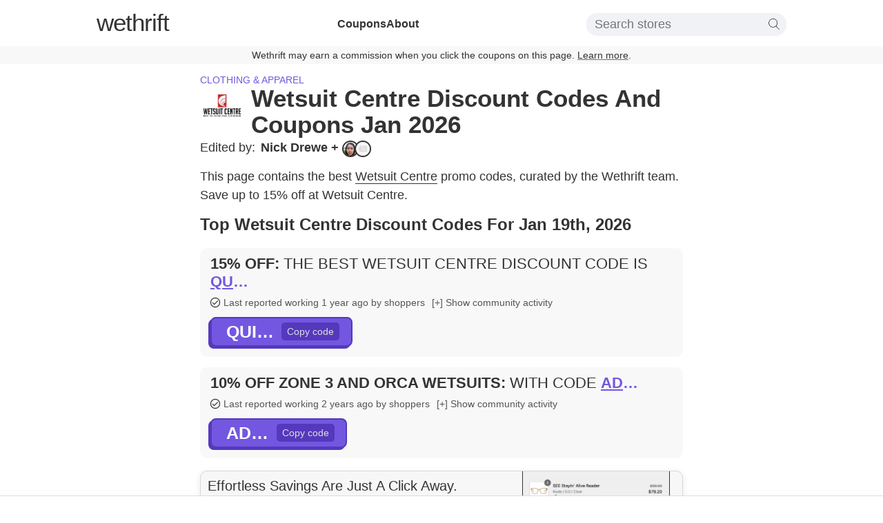

--- FILE ---
content_type: text/html; charset=utf-8
request_url: https://www.wethrift.com/wetsuit-centre
body_size: 31152
content:
<!DOCTYPE html><html lang="en"><head><meta charSet="utf-8"/><title>Wetsuit Centre Discount Codes - 15% off - Jan 2026</title><meta name="description" content="The best Wetsuit Centre discount codes in January 2026: QUIK15 for 15% off, ADD10 for 10% off. 9 Wetsuit Centre discount codes available."/><link rel="shortcut icon" href="/favicon.ico" type="image/x-icon"/><link rel="icon" sizes="16x16 32x32 64x64" href="/favicon.ico"/><meta property="og:url" content="https://www.wethrift.com/wetsuit-centre"/><meta property="og:title" content="Wetsuit Centre Discount Codes - 15% off - Jan 2026"/><meta property="og:description" content="The best Wetsuit Centre discount codes in January 2026: QUIK15 for 15% off, ADD10 for 10% off. 9 Wetsuit Centre discount codes available."/><meta property="og:image" content="https://img.wethrift.com/wetsuit-centre.jpg"/><link rel="canonical" href="https://www.wethrift.com/wetsuit-centre"/><meta name="viewport" content="width=device-width, initial-scale=1"/><script type="application/ld+json">{"@context":"http://schema.org","@graph":[{"@type":"WebPage","url":"https://www.wethrift.com/wetsuit-centre","name":"Wetsuit Centre","description":"The best Wetsuit Centre discount codes in January 2026: QUIK15 for 15% off, ADD10 for 10% off. 9 Wetsuit Centre discount codes available.","dateCreated":"2018-11-16T00:00:00.000+00:00","dateModified":"2026-01-19T07:53:47.109+00:00","Provider":{"@type":"Organization","name":"Wetsuit Centre","logo":{"@type":"ImageObject","contentUrl":"https://img.wethrift.com/wetsuit-centre.jpg"}}},{"@type":"SiteNavigationElement","@id":"#navigation","name":"Home","url":"https://www.wethrift.com"},{"@type":"SiteNavigationElement","@id":"#navigation","name":"Clothing & apparel","url":"https://www.wethrift.com/tag/clothing-and-apparel"},{"@type":"SiteNavigationElement","@id":"#navigation","name":"Wayfair","url":"https://www.wethrift.com/wayfair"},{"@type":"SiteNavigationElement","@id":"#navigation","name":"OLens","url":"https://www.wethrift.com/olens"},{"@type":"SiteNavigationElement","@id":"#navigation","name":"Rooms To Go","url":"https://www.wethrift.com/rooms-to-go"},{"@type":"SiteNavigationElement","@id":"#navigation","name":"Tumble","url":"https://www.wethrift.com/tumble"},{"@type":"SiteNavigationElement","@id":"#navigation","name":"Nespresso","url":"https://www.wethrift.com/nespresso"},{"@type":"SiteNavigationElement","@id":"#navigation","name":"Uber","url":"https://www.wethrift.com/uber"},{"@type":"SiteNavigationElement","@id":"#navigation","name":"Medieval Times","url":"https://www.wethrift.com/medieval-times"},{"@type":"SiteNavigationElement","@id":"#navigation","name":"Hyrox","url":"https://www.wethrift.com/hyrox"},{"@type":"SiteNavigationElement","@id":"#navigation","name":"Lasoo","url":"https://www.wethrift.com/lasoo"},{"@type":"SiteNavigationElement","@id":"#navigation","name":"Seed","url":"https://www.wethrift.com/seed"},{"@type":"SiteNavigationElement","@id":"#navigation","name":"Natural Catch Tuna","url":"https://www.wethrift.com/natural-catch-tuna"},{"@type":"SiteNavigationElement","@id":"#navigation","name":"CosmoFeed","url":"https://www.wethrift.com/cosmofeed"},{"@type":"SiteNavigationElement","@id":"#navigation","name":"Oh My Mahjong","url":"https://www.wethrift.com/oh-my-mahjong"},{"@type":"SiteNavigationElement","@id":"#navigation","name":"Miacademy","url":"https://www.wethrift.com/miacademy"},{"@type":"SiteNavigationElement","@id":"#navigation","name":"BloomChic","url":"https://www.wethrift.com/bloomchic"},{"@type":"SiteNavigationElement","@id":"#navigation","name":"Curve Wow","url":"https://www.wethrift.com/curve-wow"},{"@type":"SiteNavigationElement","@id":"#navigation","name":"Azar","url":"https://www.wethrift.com/azar"},{"@type":"SiteNavigationElement","@id":"#navigation","name":"Shutterstock","url":"https://www.wethrift.com/shutterstock"},{"@type":"SiteNavigationElement","@id":"#navigation","name":"Motel 6 & Studio 6","url":"https://www.wethrift.com/motel-6-and-studio-6"},{"@type":"SiteNavigationElement","@id":"#navigation","name":"Daals","url":"https://www.wethrift.com/daals"},{"@type":"SiteNavigationElement","@id":"#navigation","name":"Insta360","url":"https://www.wethrift.com/insta360"},{"@type":"SiteNavigationElement","@id":"#navigation","name":"Simply Be","url":"https://www.wethrift.com/simply-be"},{"@type":"SiteNavigationElement","@id":"#navigation","name":"Oz Hair And Beauty","url":"https://www.wethrift.com/oz-hair-and-beauty"},{"@type":"SiteNavigationElement","@id":"#navigation","name":"Sporting Smiles","url":"https://www.wethrift.com/sporting-smiles"},{"@type":"SiteNavigationElement","@id":"#navigation","name":"kikki.K","url":"https://www.wethrift.com/kikki.k"},{"@type":"SiteNavigationElement","@id":"#navigation","name":"dubizzle","url":"https://www.wethrift.com/dubizzle"},{"@type":"SiteNavigationElement","@id":"#navigation","name":"Lumebox","url":"https://www.wethrift.com/lumebox"},{"@type":"SiteNavigationElement","@id":"#navigation","name":"Jean Jail","url":"https://www.wethrift.com/jean-jail"},{"@type":"SiteNavigationElement","@id":"#navigation","name":"Called To Surf","url":"https://www.wethrift.com/called-to-surf"},{"@type":"SiteNavigationElement","@id":"#navigation","name":"MediBuddy","url":"https://www.wethrift.com/medibuddy"},{"@type":"SiteNavigationElement","@id":"#navigation","name":"Hey Clay","url":"https://www.wethrift.com/hey-clay"},{"@type":"SiteNavigationElement","@id":"#navigation","name":"Issa","url":"https://www.wethrift.com/issa"},{"@type":"SiteNavigationElement","@id":"#navigation","name":"Voltrao","url":"https://www.wethrift.com/voltrao"},{"@type":"SiteNavigationElement","@id":"#navigation","name":"Figuya","url":"https://www.wethrift.com/figuya"},{"@type":"SiteNavigationElement","@id":"#navigation","name":"Nate Jackson's Super Funny Comedy Club","url":"https://www.wethrift.com/nate-jacksons-super-funny-comedy-club"},{"@type":"SiteNavigationElement","@id":"#navigation","name":"Active Care Store","url":"https://www.wethrift.com/active-care-store"},{"@type":"SiteNavigationElement","@id":"#navigation","name":"FREDERICA","url":"https://www.wethrift.com/frederica"},{"@type":"SiteNavigationElement","@id":"#navigation","name":"MRLsexdoll","url":"https://www.wethrift.com/mrlsexdoll"},{"@type":"SiteNavigationElement","@id":"#navigation","name":"Ultimate Motorsports","url":"https://www.wethrift.com/ultimate-motorsports"},{"@type":"SiteNavigationElement","@id":"#navigation","name":"Gameday Spirit","url":"https://www.wethrift.com/gameday-spirit"}]}</script><script type="application/ld+json">{"@context":"https://schema.org","@type":"BreadcrumbList","itemListElement":[{"@type":"ListItem","position":1,"item":{"@type":"Thing","name":"Home","@id":"https://www.wethrift.com","url":"https://www.wethrift.com"}},{"@type":"ListItem","position":2,"item":{"@type":"Thing","name":"Clothing & apparel","@id":"https://www.wethrift.com/tag/clothing-and-apparel","url":"https://www.wethrift.com/tag/clothing-and-apparel"},"name":"Clothing & apparel"},{"@type":"ListItem","position":3,"item":{"@type":"Thing","name":"Wetsuit Centre","@id":"https://www.wethrift.com/wetsuit-centre","url":"https://www.wethrift.com/wetsuit-centre","sameAs":"https://wetsuitcentre.co.uk"}}]}</script><script type="application/ld+json">{"@context":"https://schema.org/","@type":"FAQPage","mainEntity":[{"@type":"Question","name":"How many discount codes are currently available for Wetsuit Centre?","acceptedAnswer":{"@type":"Answer","text":"<p>At the moment, there are a total of 9 active discount codes that can be used on the Wetsuit Centre website.</p>"}},{"@type":"Question","name":"How do I redeem my Wetsuit Centre promo code?","acceptedAnswer":{"@type":"Answer","text":"<p>To redeem your Wetsuit Centre promo code, add any items you'd like to purchase to your shopping basket and click on the 'View Basket' or 'Checkout' button. On the checkout page, enter your promo code in the 'Promo Code' box and click 'Apply'.</p>"}},{"@type":"Question","name":"Why didn't my coupon code work?","acceptedAnswer":{"@type":"Answer","text":"<p>There are several reasons your coupon code may not work:<ul><li>It may not be valid for the items you have in your cart.</li><li>It may be valid only for a first time purchase.</li><li>It may be expired.</li></ul></p>"}},{"@type":"Question","name":"What's the latest discount code from Wetsuit Centre?","acceptedAnswer":{"@type":"Answer","text":"<p>The latest discount code from Wetsuit Centre was 'FALL10'. This gave customers 10% off.</p>"}},{"@type":"Question","name":"What is the best Wetsuit Centre promo code available?","acceptedAnswer":{"@type":"Answer","text":"<p>The best Wetsuit Centre promo code available is 'QUIK15'. This code gives customers 15% off.</p>"}},{"@type":"Question","name":"How do you get 15% off at Wetsuit Centre?","acceptedAnswer":{"@type":"Answer","text":"<p>We have a coupon code for 15% off at Wetsuit Centre. To apply the discount, click the 'copy code' button next to the code on this page, and paste it into the 'coupon code' box at the checkout and click 'apply'.</p>"}}]}</script><script type="application/ld+json">{"@context":"https://schema.org","@type":"Organization","name":"Wetsuit Centre","image":"http://img.wethrift.com/wetsuit-centre.jpg","sameAs":"https://wetsuitcentre.co.uk"}</script><meta name="next-head-count" content="15"/><script>if (window.__REACT_DEVTOOLS_GLOBAL_HOOK__) { __REACT_DEVTOOLS_GLOBAL_HOOK__.inject = function() {}; }</script><link rel="preload" href="/_next/static/css/e8f49eafcfd6badc.css" as="style"/><link rel="stylesheet" href="/_next/static/css/e8f49eafcfd6badc.css" data-n-g=""/><noscript data-n-css=""></noscript><script defer="" nomodule="" src="/_next/static/chunks/polyfills-c67a75d1b6f99dc8.js"></script><script src="/_next/static/chunks/webpack-e6053a827837d67a.js" defer=""></script><script src="/_next/static/chunks/framework-8e279965036b6169.js" defer=""></script><script src="/_next/static/chunks/main-a0a0f5ca7a92898c.js" defer=""></script><script src="/_next/static/chunks/pages/_app-659c62e4bfc45aa3.js" defer=""></script><script src="/_next/static/chunks/0f1ac474-3ebdbbe17b182ce8.js" defer=""></script><script src="/_next/static/chunks/440-ab6c20913e965c30.js" defer=""></script><script src="/_next/static/chunks/969-a4cf13b85fda07bf.js" defer=""></script><script src="/_next/static/chunks/527-330f96b640eb70eb.js" defer=""></script><script src="/_next/static/chunks/567-591d578ced799915.js" defer=""></script><script src="/_next/static/chunks/pages/%5BstoreSlug%5D-8d3ea3f191bb3f87.js" defer=""></script><script src="/_next/static/qCEspwVWABYL5Hq485yEE/_buildManifest.js" defer=""></script><script src="/_next/static/qCEspwVWABYL5Hq485yEE/_ssgManifest.js" defer=""></script></head><body><div id="__next"><style data-emotion="css-global l15hv4">html{display:block;margin:0;padding:0;color:#333;}body{padding:0;margin:0;font-family:-apple-system,BlinkMacSystemFont,Segoe UI,Helvetica,Arial,sans-serif,Apple Color Emoji,Segoe UI Emoji;}input{font-family:-apple-system,BlinkMacSystemFont,Segoe UI,Helvetica,Arial,sans-serif,Apple Color Emoji,Segoe UI Emoji;}button{font-family:-apple-system,BlinkMacSystemFont,Segoe UI,Helvetica,Arial,sans-serif,Apple Color Emoji,Segoe UI Emoji;}a{color:inherit;-webkit-text-decoration:underline;text-decoration:underline;text-decoration-thickness:1px;text-underline-offset:3px;text-decoration-color:#7357e0;font-weight:300;cursor:pointer;}a:hover{color:#7357e0;}p{font-weight:300;line-height:1.5;}b{font-weight:500;}strong{font-weight:500;}li{font-weight:300;line-height:1.5;margin:0.5em 0;}</style><style data-emotion="css ei7zzy">.css-ei7zzy{padding-top:8px;padding-bottom:8px;margin-top:0;margin-bottom:0;}@media screen and (min-width: 910px){.css-ei7zzy{padding-top:15px;padding-bottom:15px;}}</style><style data-emotion="css doz6ka">.css-doz6ka{margin-top:30px;margin-bottom:38px;padding-top:8px;padding-bottom:8px;margin-top:0;margin-bottom:0;}@media screen and (min-width: 910px){.css-doz6ka{padding-top:15px;padding-bottom:15px;}}</style><nav class="css-doz6ka"><style data-emotion="css 1braqui">.css-1braqui{max-width:1000px;margin-left:auto;margin-right:auto;padding-left:10px;padding-right:10px;}@media screen and (min-width: 680px){.css-1braqui{padding-left:15px;padding-right:15px;}}</style><div class="css-1braqui"><style data-emotion="css 1hfc6d6">.css-1hfc6d6{display:block;fill:#333;position:absolute;right:12px;top:11px;width:34px;height:34px;}@media screen and (min-width: 910px){.css-1hfc6d6{display:none;}}</style><svg viewBox="0 0 100 80" width="40" height="40" class="css-1hfc6d6"><rect width="100" height="8"></rect><rect y="30" width="100" height="8"></rect><rect y="60" width="100" height="8"></rect></svg><style data-emotion="css 9r8vyl">.css-9r8vyl{-webkit-flex-direction:column;-ms-flex-direction:column;flex-direction:column;-webkit-align-items:center;-webkit-box-align:center;-ms-flex-align:center;align-items:center;-webkit-box-pack:center;-ms-flex-pack:center;-webkit-justify-content:center;justify-content:center;}@media screen and (min-width: 910px){.css-9r8vyl{-webkit-flex-direction:row;-ms-flex-direction:row;flex-direction:row;-webkit-box-pack:justify;-webkit-justify-content:space-between;justify-content:space-between;}}</style><style data-emotion="css 6mcwn6">.css-6mcwn6{display:-webkit-box;display:-webkit-flex;display:-ms-flexbox;display:flex;-webkit-flex-direction:column;-ms-flex-direction:column;flex-direction:column;-webkit-align-items:center;-webkit-box-align:center;-ms-flex-align:center;align-items:center;-webkit-box-pack:center;-ms-flex-pack:center;-webkit-justify-content:center;justify-content:center;}@media screen and (min-width: 910px){.css-6mcwn6{-webkit-flex-direction:row;-ms-flex-direction:row;flex-direction:row;-webkit-box-pack:justify;-webkit-justify-content:space-between;justify-content:space-between;}}</style><div class="css-6mcwn6"><style data-emotion="css vt1oa8">.css-vt1oa8{font-size:35px;margin-bottom:0px;}@media screen and (min-width: 910px){.css-vt1oa8{margin-bottom:5px;}}</style><style data-emotion="css 1r1od0n">.css-1r1od0n{font-weight:500;letter-spacing:-1px;line-height:1;-webkit-text-decoration:none;text-decoration:none;font-size:35px;font-size:35px;margin-bottom:0px;}.css-1r1od0n:hover{color:inherit;}@media screen and (min-width: 910px){.css-1r1od0n{margin-bottom:5px;}}</style><a name="Logo" href="/" class="css-1r1od0n"><style data-emotion="css 1toi8k">.css-1toi8k{font-weight:200;}</style><span class="css-1toi8k">we</span>thrift</a><style data-emotion="css 46xvsd">.css-46xvsd{display:none;margin-top:10px;margin-bottom:0;list-style:none;text-align:center;-webkit-flex-direction:column;-ms-flex-direction:column;flex-direction:column;gap:10px;-webkit-padding-start:0;padding-inline-start:0;}@media screen and (min-width: 910px){.css-46xvsd{display:-webkit-box;display:-webkit-flex;display:-ms-flexbox;display:flex;margin-top:0;-webkit-flex-direction:row;-ms-flex-direction:row;flex-direction:row;gap:40px;}}</style><ul class="css-46xvsd"><style data-emotion="css ohyo88">.css-ohyo88{margin-top:0;margin-bottom:0;}</style><li class="css-ohyo88"><style data-emotion="css upeozg">.css-upeozg{-webkit-text-decoration:none;text-decoration:none;font-weight:600;}</style><a href="/coupons" class="css-upeozg">Coupons</a></li><li class="css-ohyo88"><a href="/about" class="css-upeozg">About</a></li></ul><style data-emotion="css 5inist">.css-5inist{display:none;-webkit-order:1;-ms-flex-order:1;order:1;position:relative;padding-top:20px;}@media screen and (min-width: 910px){.css-5inist{display:block;-webkit-order:3;-ms-flex-order:3;order:3;padding-top:0px;}}</style><div class="css-5inist"><style data-emotion="css 1hpu0vs">.css-1hpu0vs{display:-webkit-box;display:-webkit-flex;display:-ms-flexbox;display:flex;-webkit-align-items:center;-webkit-box-align:center;-ms-flex-align:center;align-items:center;-webkit-box-pack:center;-ms-flex-pack:center;-webkit-justify-content:center;justify-content:center;padding:5px 10px;border-radius:15px;background-color:#f1f2f6;position:relative;}</style><div class="css-1hpu0vs"><style data-emotion="css x3layw">.css-x3layw{border:none;font-size:18px;font-weight:200;background:0 0;width:250px;}.css-x3layw::-webkit-input-placeholder{font-weight:200;}.css-x3layw::-moz-placeholder{font-weight:200;}.css-x3layw:-ms-input-placeholder{font-weight:200;}.css-x3layw::placeholder{font-weight:200;}.css-x3layw:focus{outline:0;}</style><input id="store-search" type="input" placeholder="Search stores" class="css-x3layw"/><style data-emotion="css 1mkd4r7">.css-1mkd4r7{display:none;}</style><label for="store-search" class="css-1mkd4r7">Search stores</label><style data-emotion="css 1w7lp0m">.css-1w7lp0m{height:16px;}</style><svg version="1.1" id="Capa_1" xmlns="http://www.w3.org/2000/svg" xmlns:xlink="http://www.w3.org/1999/xlink" x="0px" y="0px" viewBox="0 0 52.966 52.966" style="enable-background:new 0 0 52.966 52.966" xml:space="preserve" class="css-1w7lp0m"><path d="M51.704,51.273L36.845,35.82c3.79-3.801,6.138-9.041,6.138-14.82c0-11.58-9.42-21-21-21s-21,9.42-21,21s9.42,21,21,21	c5.083,0,9.748-1.817,13.384-4.832l14.895,15.491c0.196,0.205,0.458,0.307,0.721,0.307c0.25,0,0.499-0.093,0.693-0.279	C52.074,52.304,52.086,51.671,51.704,51.273z M21.983,40c-10.477,0-19-8.523-19-19s8.523-19,19-19s19,8.523,19,19	S32.459,40,21.983,40z"></path><g></g><g></g><g></g><g></g><g></g><g></g><g></g><g></g><g></g><g></g><g></g><g></g><g></g><g></g><g></g></svg></div></div></div></div><style data-emotion="css st9zqv">.css-st9zqv{margin-top:12px;background-color:#f8f8f8;color:#333;margin-bottom:-10px;padding:5px;font-size:14px;text-align:center;}@media screen and (min-width: 680px){.css-st9zqv{margin-bottom:-30px;}}</style><div class="css-st9zqv">Wethrift may earn a commission when you click the coupons on this page.<!-- --> <a href="#how-we-make-money">Learn more</a>.</div></nav><main><style data-emotion="css 3dryow">.css-3dryow{max-width:700px;margin-left:auto;margin-right:auto;padding-left:10px;padding-right:10px;font-size:16px;}@media screen and (min-width: 680px){.css-3dryow{padding-left:15px;padding-right:15px;font-size:18px;}}</style><article class="css-3dryow"><style data-emotion="css 1478m14">.css-1478m14{margin-top:15px;margin-bottom:4px;}@media screen and (min-width: 680px){.css-1478m14{margin-top:30px;margin-bottom:4px;}}</style><style data-emotion="css e22nyw">.css-e22nyw{margin-top:30px;margin-bottom:38px;margin-top:15px;margin-bottom:4px;}@media screen and (min-width: 680px){.css-e22nyw{margin-top:30px;margin-bottom:4px;}}</style><header class="css-e22nyw"><style data-emotion="css 162tvoi">.css-162tvoi{display:-webkit-box;display:-webkit-flex;display:-ms-flexbox;display:flex;}</style><div class="css-162tvoi"><style data-emotion="css 14xzg8p">.css-14xzg8p{text-transform:uppercase;margin-right:15px;font-size:14px;}</style><style data-emotion="css sikcqb">.css-sikcqb{box-sizing:padding-box;color:#7357e0;font-weight:300;-webkit-text-decoration:none;text-decoration:none;cursor:pointer;border-bottom:none;text-transform:uppercase;margin-right:15px;font-size:14px;}.css-sikcqb:hover{-webkit-text-decoration:none;text-decoration:none;border-bottom:none;color:#7357e0;}</style><a class="css-sikcqb" href="/tag/clothing-and-apparel">Clothing &amp; apparel</a></div><style data-emotion="css 13xhtad">.css-13xhtad{-webkit-align-items:center;-webkit-box-align:center;-ms-flex-align:center;align-items:center;}</style><style data-emotion="css 13b9p20">.css-13b9p20{display:-webkit-box;display:-webkit-flex;display:-ms-flexbox;display:flex;-webkit-align-items:center;-webkit-box-align:center;-ms-flex-align:center;align-items:center;}</style><div class="css-13b9p20"><style data-emotion="css niz96y">.css-niz96y{margin-top:4px;margin-right:10px;}</style><style data-emotion="css 1lgippx">.css-1lgippx{overflow:hidden;min-width:64px;min-height:64px;margin-top:4px;margin-right:10px;}</style><div class="css-1lgippx"><style data-emotion="css 125obtf">.css-125obtf{width:64px;height:64px;border-radius:5px;}</style><img src="https://img.wethrift.com/wetsuit-centre.jpg" width="64" height="64" alt="Wetsuit Centre logo" loading="lazy" class="css-125obtf"/></div><style data-emotion="css 9uuxkb">.css-9uuxkb{margin-top:0px;margin-bottom:0px;}</style><style data-emotion="css 772qwx">.css-772qwx{text-transform:capitalize;margin-block-start:1.5em;font-size:24px;font-weight:600;line-height:1.1;margin-top:0px;margin-bottom:0px;}@media screen and (min-width: 680px){.css-772qwx{font-size:35px;}}</style><h1 class="css-772qwx">Wetsuit Centre Discount Codes and Coupons Jan 2026</h1></div></header><style data-emotion="css 1g67p9x">.css-1g67p9x{-webkit-box-flex-wrap:wrap;-webkit-flex-wrap:wrap;-ms-flex-wrap:wrap;flex-wrap:wrap;font-weight:300;}</style><style data-emotion="css 1sf4mkr">.css-1sf4mkr{display:-webkit-box;display:-webkit-flex;display:-ms-flexbox;display:flex;-webkit-box-flex-wrap:wrap;-webkit-flex-wrap:wrap;-ms-flex-wrap:wrap;flex-wrap:wrap;font-weight:300;}</style><div class="css-1sf4mkr"><style data-emotion="css 1o9es6d">.css-1o9es6d{display:-webkit-box;display:-webkit-flex;display:-ms-flexbox;display:flex;-webkit-box-flex-wrap:no-wrap;-webkit-flex-wrap:no-wrap;-ms-flex-wrap:no-wrap;flex-wrap:no-wrap;margin-right:20px;}</style><style data-emotion="css f66ul6">.css-f66ul6{box-sizing:padding-box;color:inherit;font-weight:300;-webkit-text-decoration:none;text-decoration:none;cursor:pointer;border-bottom:none;display:-webkit-box;display:-webkit-flex;display:-ms-flexbox;display:flex;-webkit-box-flex-wrap:no-wrap;-webkit-flex-wrap:no-wrap;-ms-flex-wrap:no-wrap;flex-wrap:no-wrap;margin-right:20px;}.css-f66ul6:hover{-webkit-text-decoration:none;text-decoration:none;border-bottom:none;color:#7357e0;}</style><a class="css-f66ul6" href="#experts"><style data-emotion="css 1goj2uy">.css-1goj2uy{margin-right:8px;}</style><style data-emotion="css r1j0x2">.css-r1j0x2{margin-right:8px;}</style><span class="css-r1j0x2">Edited by:</span><style data-emotion="css 9gmclq">.css-9gmclq{margin-right:5px;}</style><style data-emotion="css 3pdo12">.css-3pdo12{font-weight:600;margin-right:5px;}</style><span class="css-3pdo12">Nick Drewe<!-- --> + </span><style data-emotion="css 13aqjzy">.css-13aqjzy{display:inline-block;}</style><style data-emotion="css 14ryhz4">.css-14ryhz4{display:-webkit-box;display:-webkit-flex;display:-ms-flexbox;display:flex;display:inline-block;}</style><div class="css-14ryhz4"><style data-emotion="css 11t7gku">.css-11t7gku{display:inline-block;border-radius:20px;width:20px;height:20px;margin-right:-6px;border:2px solid #333;}</style><style data-emotion="css 4mnqgz">.css-4mnqgz{overflow:hidden;min-width:undefinedpx;min-height:undefinedpx;display:inline-block;border-radius:20px;width:20px;height:20px;margin-right:-6px;border:2px solid #333;}</style><div class="css-4mnqgz"><style data-emotion="css fjakwv">.css-fjakwv{width:100%;height:100%;}</style><img src="https://img.wethrift.com/assets/venus_small.jpg" alt="Venus Drio" title="Venus Drio" loading="lazy" class="css-fjakwv"/></div><style data-emotion="css ppu0ot">.css-ppu0ot{display:inline-block;border-radius:20px;width:20px;height:20px;margin-right:0px;border:2px solid #333;}</style><style data-emotion="css 1euhl0g">.css-1euhl0g{overflow:hidden;min-width:undefinedpx;min-height:undefinedpx;display:inline-block;border-radius:20px;width:20px;height:20px;margin-right:0px;border:2px solid #333;}</style><div class="css-1euhl0g"><img src="https://img.wethrift.com/placeholder-deal-img.jpg" alt="Venus D Sp" title="Venus D Sp" loading="lazy" class="css-fjakwv"/></div></div></a></div><style data-emotion="css n01gze">.css-n01gze{margin-top:0px;margin-bottom:15px;}</style><style data-emotion="css 1jbqzmw">.css-1jbqzmw{margin-top:30px;margin-bottom:38px;margin-top:0px;margin-bottom:15px;}</style><section class="css-1jbqzmw"><style data-emotion="css 17m9sjs">.css-17m9sjs{margin-top:10px;margin-bottom:0px;}</style><p class="css-17m9sjs">This page contains the best <style data-emotion="css 1cvlksa">.css-1cvlksa{box-sizing:padding-box;color:inherit;font-weight:300;-webkit-text-decoration:none;text-decoration:none;cursor:pointer;border-bottom:1px solid;}.css-1cvlksa:hover{-webkit-text-decoration:none;text-decoration:none;border-bottom:1px solid;color:#7357e0;}</style><a class="css-1cvlksa" href="https://wetsuitcentre.co.uk" rel="nofollow noopener" target="_blank">Wetsuit Centre</a> promo codes, curated by the  Wethrift team. <span class="css-1u8qly9"> <!-- -->Save up to 15% off at Wetsuit Centre.</span></p></section><style data-emotion="css pm5gvm">.css-pm5gvm{margin-top:0px;}</style><style data-emotion="css lc6dzr">.css-lc6dzr{margin-top:30px;margin-bottom:38px;margin-top:0px;}</style><section id="top-coupons" class="css-lc6dzr"><style data-emotion="css 1pe7mc2">.css-1pe7mc2{margin-top:0px;font-size:20px;}@media screen and (min-width: 680px){.css-1pe7mc2{font-size:24px;}}</style><style data-emotion="css r28qsk">.css-r28qsk{text-transform:capitalize;margin-block-start:1.5em;font-size:22px;font-weight:600;margin-top:0px;font-size:20px;}@media screen and (min-width: 370px){.css-r28qsk{font-size:22px;}}@media screen and (min-width: 680px){.css-r28qsk{font-size:28px;}}@media screen and (min-width: 680px){.css-r28qsk{font-size:24px;}}</style><h2 class="css-r28qsk">Top Wetsuit Centre Discount Codes For Jan 19th, 2026</h2><style data-emotion="css 8ou0ec">.css-8ou0ec{list-style:none;-webkit-padding-start:0;padding-inline-start:0;}</style><ul class="css-8ou0ec"><style data-emotion="css 45psfy">.css-45psfy{background-color:#f8f8f8;padding:15px;padding-top:10px;border-radius:10px;line-height:1;font-size:16px;margin:15px 0;}.css-45psfy:hover{-webkit-transform:translate3d(0,0,0);-moz-transform:translate3d(0,0,0);-ms-transform:translate3d(0,0,0);transform:translate3d(0,0,0);-webkit-backface-visibility:hidden;backface-visibility:hidden;perspective:1000px;}</style><li id="top-coupon" class="css-45psfy"><style data-emotion="css oji3ot">.css-oji3ot{margin:0;font-weight:400;font-size:21px;line-height:1.2;text-transform:uppercase;}@media screen and (min-width: 370px){.css-oji3ot{font-size:21px;}}@media screen and (min-width: 680px){.css-oji3ot{font-size:22px;}}</style><style data-emotion="css ozv7sn">.css-ozv7sn{text-transform:capitalize;margin-block-start:1.5em;font-size:22px;font-weight:600;margin:0;font-weight:400;font-size:21px;line-height:1.2;text-transform:uppercase;}@media screen and (min-width: 370px){.css-ozv7sn{font-size:22px;}}@media screen and (min-width: 680px){.css-ozv7sn{font-size:28px;}}@media screen and (min-width: 370px){.css-ozv7sn{font-size:21px;}}@media screen and (min-width: 680px){.css-ozv7sn{font-size:22px;}}</style><h2 class="css-ozv7sn"><style data-emotion="css qbp4b0">.css-qbp4b0{font-weight:600;display:inline-block;}</style><span class="css-qbp4b0">15% off<!-- -->:</span> <span class="css-1u8qly9">The best Wetsuit Centre discount code is</span> <style data-emotion="css 1yvws8h">.css-1yvws8h{color:#7357e0;-webkit-text-decoration:underline;text-decoration:underline;text-decoration-thickness:2px;cursor:pointer;font-weight:600;position:relative;display:inline-block;max-width:60px;vertical-align:top;overflow:hidden;white-space:nowrap;text-overflow:ellipsis;}.css-1yvws8h:hover{color:#5439bd;}</style><style data-emotion="css 18zbgt5">.css-18zbgt5{color:#7357e0;-webkit-text-decoration:underline;text-decoration:underline;text-decoration-thickness:2px;cursor:pointer;font-weight:600;position:relative;display:inline-block;max-width:60px;vertical-align:top;overflow:hidden;white-space:nowrap;text-overflow:ellipsis;}.css-18zbgt5:hover{color:#5439bd;}</style><span class="css-18zbgt5">QUIK15</span></h2><style data-emotion="css tn8x8">.css-tn8x8{display:-webkit-box;display:-webkit-flex;display:-ms-flexbox;display:flex;-webkit-align-items:center;-webkit-box-align:center;-ms-flex-align:center;align-items:center;-webkit-box-flex-wrap:wrap;-webkit-flex-wrap:wrap;-ms-flex-wrap:wrap;flex-wrap:wrap;white-space:pre-wrap;}</style><div class="css-tn8x8"><style data-emotion="css 1nnphy8">.css-1nnphy8{margin:8px 10px 0 0;}</style><style data-emotion="css 1v3mork">.css-1v3mork{-webkit-align-items:center;-webkit-box-align:center;-ms-flex-align:center;align-items:center;-webkit-box-pack:start;-ms-flex-pack:start;-webkit-justify-content:flex-start;justify-content:flex-start;border-radius:5px;color:rgb(85,85,85);margin:8px 10px 0 0;}@media screen and (min-width: 680px){.css-1v3mork{-webkit-box-pack:center;-ms-flex-pack:center;-webkit-justify-content:center;justify-content:center;}}</style><style data-emotion="css 1dv9dlk">.css-1dv9dlk{display:-webkit-box;display:-webkit-flex;display:-ms-flexbox;display:flex;-webkit-align-items:center;-webkit-box-align:center;-ms-flex-align:center;align-items:center;-webkit-box-pack:start;-ms-flex-pack:start;-webkit-justify-content:flex-start;justify-content:flex-start;border-radius:5px;color:rgb(85,85,85);margin:8px 10px 0 0;}@media screen and (min-width: 680px){.css-1dv9dlk{-webkit-box-pack:center;-ms-flex-pack:center;-webkit-justify-content:center;justify-content:center;}}</style><div class="css-1dv9dlk"><style data-emotion="css 8cqgmt">.css-8cqgmt{margin-right:5px;width:14px;}</style><svg height="16px" version="1.1" viewBox="0 0 32 32" width="20px" class="css-8cqgmt"><g id="Check_Circle" stroke="currentColor"><path d="M16,0C7.163,0,0,7.163,0,16c0,8.837,7.163,16,16,16c8.836,0,16-7.164,16-16C32,7.163,24.836,0,16,0z M16,30   C8.268,30,2,23.732,2,16C2,8.268,8.268,2,16,2s14,6.268,14,14C30,23.732,23.732,30,16,30z" fill="#121313"></path><path d="M23.3,10.393L13.012,20.589l-4.281-4.196c-0.394-0.391-1.034-0.391-1.428,0   c-0.395,0.391-0.395,1.024,0,1.414l4.999,4.899c0.41,0.361,1.023,0.401,1.428,0l10.999-10.899c0.394-0.39,0.394-1.024,0-1.414   C24.334,10.003,23.695,10.003,23.3,10.393z" fill="#121313"></path></g></svg><style data-emotion="css p1qt6w">.css-p1qt6w{font-weight:400;font-size:14px;}</style><style data-emotion="css 1sco7vx">.css-1sco7vx{font-weight:400;font-size:14px;}</style><span class="css-1sco7vx">Last reported working 1 year ago by shoppers</span></div><style data-emotion="css gfsmxv">.css-gfsmxv{-webkit-text-decoration:none;text-decoration:none;color:#555;line-height:18px;margin:8px 0 0 0;font-size:14px;}.css-gfsmxv:hover{cursor:pointer;color:#7357e0;}</style><style data-emotion="css ftlc7f">.css-ftlc7f{-webkit-text-decoration:none;text-decoration:none;color:#555;line-height:18px;margin:8px 0 0 0;font-size:14px;}.css-ftlc7f:hover{cursor:pointer;color:#7357e0;}</style><span class="css-ftlc7f">[+] Show community activity</span></div><style data-emotion="css 1ft9r3o">.css-1ft9r3o{margin-top:10px;margin-bottom:10px;}</style><style data-emotion="css bkbqni">.css-bkbqni{margin-left:1px;margin-top:10px;margin-bottom:10px;}</style><style data-emotion="css 1pm8j0q">.css-1pm8j0q{list-style-type:none;padding-left:0;margin-block-start:0;margin-block-end:0;margin-left:1px;margin-top:10px;margin-bottom:10px;}.css-1pm8j0q li{position:relative;padding-left:20px;margin:0;}.css-1pm8j0q li::before{content:"";position:absolute;left:4px;top:10px;width:2px;height:100%;background:#bbb;display:block;}.css-1pm8j0q li::after{content:"";position:absolute;left:0;top:0;width:10px;height:10px;background:#5439bd;margin-top:7px;border-radius:50%;display:block;}.css-1pm8j0q li:first-of-type::before{top:10px;}.css-1pm8j0q li:last-of-type::before{height:0%;}.css-1pm8j0q li.showing-preview::before{height:80%;background:linear-gradient(45deg, transparent, #bbb);}</style><ul class="css-1pm8j0q"><style data-emotion="css 1gprz8e">.css-1gprz8e{display:none;font-size:14px;padding:2px 0px;}</style><li class="css-1gprz8e"><style data-emotion="css 7f3d9a">.css-7f3d9a{font-weight:600;}</style><span class="css-7f3d9a">QUIK15 was last used 9 days ago (2,903 total uses)</span></li><li class="css-1gprz8e"><span class="css-7f3d9a">Wetsuit Centre discount code was reported working by shoppers 1 year ago</span></li><li class="css-1gprz8e"><span class="css-1u8qly9">Added 6 years ago by Nick via social media</span></li></ul><style data-emotion="css 12gkgtc">.css-12gkgtc{margin-top:12px;}</style><style data-emotion="css 1sgp0o3 animation-c7wsi0">.css-1sgp0o3{box-sizing:border-box;display:-webkit-box;display:-webkit-flex;display:-ms-flexbox;display:flex;padding:5px 10px;-webkit-align-items:center;-webkit-box-align:center;-ms-flex-align:center;align-items:center;-webkit-box-pack:center;-ms-flex-pack:center;-webkit-justify-content:center;justify-content:center;position:relative;font-size:20px;font-weight:600;border-width:2px;border-color:#5439bd;box-shadow:-3px 3px #5439bd;-webkit-animation:animation-c7wsi0 2s ease-out 0s 1;animation:animation-c7wsi0 2s ease-out 0s 1;background-color:#7357e0;color:#fff;margin-top:12px;}@media screen and (min-width: 680px){.css-1sgp0o3{font-size:25px;-webkit-animation:none;animation:none;}}.css-1sgp0o3:before{visibility:hidden;opacity:0;position:absolute;content:"Code copied";top:-35%;left:0;right:0;margin:auto;color:white;font-size:14px;font-weight:600;border-width:0px;border-style:solid;border-color:#5439bd;border-radius:5px;padding:3px 6px;background-color:#7357e0;-webkit-transition:visibility 0.2s ease,top 0.2s ease,opacity 0.2s ease;transition:visibility 0.2s ease,top 0.2s ease,opacity 0.2s ease;}.css-1sgp0o3:active{box-shadow:-1px 1px #5439bd;-webkit-transform:translateX(-2px) translateY(2px);-moz-transform:translateX(-2px) translateY(2px);-ms-transform:translateX(-2px) translateY(2px);transform:translateX(-2px) translateY(2px);}.css-1sgp0o3:hover:after{background-color:#7357e0;}.css-1sgp0o3:active:after{background-color:#7357e0;}.css-1sgp0o3:after{content:"Copy code";color:#ddd;margin-left:8px;font-size:14px;font-weight:400;background-color:#5439bd;border-radius:5px;padding:5px 8px;white-space:nowrap;-webkit-align-self:center;-ms-flex-item-align:center;align-self:center;vertical-align:middle;}@-webkit-keyframes animation-c7wsi0{0%{-webkit-transform:scale(1);-moz-transform:scale(1);-ms-transform:scale(1);transform:scale(1);}20%{-webkit-transform:scale(1.2);-moz-transform:scale(1.2);-ms-transform:scale(1.2);transform:scale(1.2);}40%{-webkit-transform:scale(0.9);-moz-transform:scale(0.9);-ms-transform:scale(0.9);transform:scale(0.9);}60%{-webkit-transform:scale(1.1);-moz-transform:scale(1.1);-ms-transform:scale(1.1);transform:scale(1.1);}80%{-webkit-transform:scale(0.95);-moz-transform:scale(0.95);-ms-transform:scale(0.95);transform:scale(0.95);}100%{-webkit-transform:scaleX(1);-moz-transform:scaleX(1);-ms-transform:scaleX(1);transform:scaleX(1);}}@keyframes animation-c7wsi0{0%{-webkit-transform:scale(1);-moz-transform:scale(1);-ms-transform:scale(1);transform:scale(1);}20%{-webkit-transform:scale(1.2);-moz-transform:scale(1.2);-ms-transform:scale(1.2);transform:scale(1.2);}40%{-webkit-transform:scale(0.9);-moz-transform:scale(0.9);-ms-transform:scale(0.9);transform:scale(0.9);}60%{-webkit-transform:scale(1.1);-moz-transform:scale(1.1);-ms-transform:scale(1.1);transform:scale(1.1);}80%{-webkit-transform:scale(0.95);-moz-transform:scale(0.95);-ms-transform:scale(0.95);transform:scale(0.95);}100%{-webkit-transform:scaleX(1);-moz-transform:scaleX(1);-ms-transform:scaleX(1);transform:scaleX(1);}}</style><style data-emotion="css 1l59joy">.css-1l59joy{box-sizing:content-box;background-color:#7357e0;border-radius:8px;color:#fff;text-align:center;font-size:20px;padding:10px;cursor:pointer;border-width:2px;border-color:#7357e0;border-style:solid;line-height:normal;-webkit-text-decoration:none;text-decoration:none;font-weight:400;box-sizing:border-box;display:-webkit-box;display:-webkit-flex;display:-ms-flexbox;display:flex;padding:5px 10px;-webkit-align-items:center;-webkit-box-align:center;-ms-flex-align:center;align-items:center;-webkit-box-pack:center;-ms-flex-pack:center;-webkit-justify-content:center;justify-content:center;position:relative;font-size:20px;font-weight:600;border-width:2px;border-color:#5439bd;box-shadow:-3px 3px #5439bd;-webkit-animation:animation-c7wsi0 2s ease-out 0s 1;animation:animation-c7wsi0 2s ease-out 0s 1;background-color:#7357e0;color:#fff;margin-top:12px;}.css-1l59joy:hover{color:#7357e0;background-color:#fff;}@media screen and (min-width: 680px){.css-1l59joy{font-size:25px;-webkit-animation:none;animation:none;}}.css-1l59joy:before{visibility:hidden;opacity:0;position:absolute;content:"Code copied";top:-35%;left:0;right:0;margin:auto;color:white;font-size:14px;font-weight:600;border-width:0px;border-style:solid;border-color:#5439bd;border-radius:5px;padding:3px 6px;background-color:#7357e0;-webkit-transition:visibility 0.2s ease,top 0.2s ease,opacity 0.2s ease;transition:visibility 0.2s ease,top 0.2s ease,opacity 0.2s ease;}.css-1l59joy:active{box-shadow:-1px 1px #5439bd;-webkit-transform:translateX(-2px) translateY(2px);-moz-transform:translateX(-2px) translateY(2px);-ms-transform:translateX(-2px) translateY(2px);transform:translateX(-2px) translateY(2px);}.css-1l59joy:hover:after{background-color:#7357e0;}.css-1l59joy:active:after{background-color:#7357e0;}.css-1l59joy:after{content:"Copy code";color:#ddd;margin-left:8px;font-size:14px;font-weight:400;background-color:#5439bd;border-radius:5px;padding:5px 8px;white-space:nowrap;-webkit-align-self:center;-ms-flex-item-align:center;align-self:center;vertical-align:middle;}</style><button title="QUIK15" class="css-1l59joy"><style data-emotion="css 1d3fdlv">.css-1d3fdlv{overflow:hidden;white-space:nowrap;text-overflow:ellipsis;max-width:calc(80% - 70px);}</style><span class="css-1d3fdlv">QUIK15</span></button></li><li id="FKTTRXYNL" class="css-45psfy"><h2 class="css-ozv7sn"><span class="css-qbp4b0">10% off Zone 3 and Orca wetsuits<!-- -->:</span> <span class="css-1u8qly9">with code</span> <span class="css-18zbgt5">ADD10</span></h2><div class="css-tn8x8"><div class="css-1dv9dlk"><svg height="16px" version="1.1" viewBox="0 0 32 32" width="20px" class="css-8cqgmt"><g id="Check_Circle" stroke="currentColor"><path d="M16,0C7.163,0,0,7.163,0,16c0,8.837,7.163,16,16,16c8.836,0,16-7.164,16-16C32,7.163,24.836,0,16,0z M16,30   C8.268,30,2,23.732,2,16C2,8.268,8.268,2,16,2s14,6.268,14,14C30,23.732,23.732,30,16,30z" fill="#121313"></path><path d="M23.3,10.393L13.012,20.589l-4.281-4.196c-0.394-0.391-1.034-0.391-1.428,0   c-0.395,0.391-0.395,1.024,0,1.414l4.999,4.899c0.41,0.361,1.023,0.401,1.428,0l10.999-10.899c0.394-0.39,0.394-1.024,0-1.414   C24.334,10.003,23.695,10.003,23.3,10.393z" fill="#121313"></path></g></svg><span class="css-1sco7vx">Last reported working 2 years ago by shoppers</span></div><span class="css-ftlc7f">[+] Show community activity</span></div><ul class="css-1pm8j0q"><li class="css-1gprz8e"><span class="css-7f3d9a">ADD10 was last used 1 month ago (91 total uses)</span></li><li class="css-1gprz8e"><span class="css-7f3d9a">Wetsuit Centre discount code was reported working by shoppers 2 years ago</span></li><li class="css-1gprz8e"><span class="css-1u8qly9">Added 2 years ago by Nick via social media</span></li></ul><style data-emotion="css 1o22u8z">.css-1o22u8z{box-sizing:border-box;display:-webkit-box;display:-webkit-flex;display:-ms-flexbox;display:flex;padding:5px 10px;-webkit-align-items:center;-webkit-box-align:center;-ms-flex-align:center;align-items:center;-webkit-box-pack:center;-ms-flex-pack:center;-webkit-justify-content:center;justify-content:center;position:relative;font-size:20px;font-weight:600;border-width:2px;border-color:#5439bd;box-shadow:-3px 3px #5439bd;background-color:#7357e0;color:#fff;margin-top:12px;}@media screen and (min-width: 680px){.css-1o22u8z{font-size:25px;-webkit-animation:none;animation:none;}}.css-1o22u8z:before{visibility:hidden;opacity:0;position:absolute;content:"Code copied";top:-35%;left:0;right:0;margin:auto;color:white;font-size:14px;font-weight:600;border-width:0px;border-style:solid;border-color:#5439bd;border-radius:5px;padding:3px 6px;background-color:#7357e0;-webkit-transition:visibility 0.2s ease,top 0.2s ease,opacity 0.2s ease;transition:visibility 0.2s ease,top 0.2s ease,opacity 0.2s ease;}.css-1o22u8z:active{box-shadow:-1px 1px #5439bd;-webkit-transform:translateX(-2px) translateY(2px);-moz-transform:translateX(-2px) translateY(2px);-ms-transform:translateX(-2px) translateY(2px);transform:translateX(-2px) translateY(2px);}.css-1o22u8z:hover:after{background-color:#7357e0;}.css-1o22u8z:active:after{background-color:#7357e0;}.css-1o22u8z:after{content:"Copy code";color:#ddd;margin-left:8px;font-size:14px;font-weight:400;background-color:#5439bd;border-radius:5px;padding:5px 8px;white-space:nowrap;-webkit-align-self:center;-ms-flex-item-align:center;align-self:center;vertical-align:middle;}</style><style data-emotion="css qaumfe">.css-qaumfe{box-sizing:content-box;background-color:#7357e0;border-radius:8px;color:#fff;text-align:center;font-size:20px;padding:10px;cursor:pointer;border-width:2px;border-color:#7357e0;border-style:solid;line-height:normal;-webkit-text-decoration:none;text-decoration:none;font-weight:400;box-sizing:border-box;display:-webkit-box;display:-webkit-flex;display:-ms-flexbox;display:flex;padding:5px 10px;-webkit-align-items:center;-webkit-box-align:center;-ms-flex-align:center;align-items:center;-webkit-box-pack:center;-ms-flex-pack:center;-webkit-justify-content:center;justify-content:center;position:relative;font-size:20px;font-weight:600;border-width:2px;border-color:#5439bd;box-shadow:-3px 3px #5439bd;background-color:#7357e0;color:#fff;margin-top:12px;}.css-qaumfe:hover{color:#7357e0;background-color:#fff;}@media screen and (min-width: 680px){.css-qaumfe{font-size:25px;-webkit-animation:none;animation:none;}}.css-qaumfe:before{visibility:hidden;opacity:0;position:absolute;content:"Code copied";top:-35%;left:0;right:0;margin:auto;color:white;font-size:14px;font-weight:600;border-width:0px;border-style:solid;border-color:#5439bd;border-radius:5px;padding:3px 6px;background-color:#7357e0;-webkit-transition:visibility 0.2s ease,top 0.2s ease,opacity 0.2s ease;transition:visibility 0.2s ease,top 0.2s ease,opacity 0.2s ease;}.css-qaumfe:active{box-shadow:-1px 1px #5439bd;-webkit-transform:translateX(-2px) translateY(2px);-moz-transform:translateX(-2px) translateY(2px);-ms-transform:translateX(-2px) translateY(2px);transform:translateX(-2px) translateY(2px);}.css-qaumfe:hover:after{background-color:#7357e0;}.css-qaumfe:active:after{background-color:#7357e0;}.css-qaumfe:after{content:"Copy code";color:#ddd;margin-left:8px;font-size:14px;font-weight:400;background-color:#5439bd;border-radius:5px;padding:5px 8px;white-space:nowrap;-webkit-align-self:center;-ms-flex-item-align:center;align-self:center;vertical-align:middle;}</style><button title="ADD10" class="css-qaumfe"><span class="css-1d3fdlv">ADD10</span></button></li></ul><style data-emotion="css 1k8rx0x">.css-1k8rx0x{background-color:#f7f7f7;border-radius:10px;margin-bottom:10px;max-height:170px;overflow:hidden!important;box-shadow:0px 3px 8px 2px rgba(0, 0, 0, 0.06);border:1px solid #d7d7d7;text-align:left;}</style><div class="css-1k8rx0x"><style data-emotion="css z4jujk">.css-z4jujk{display:-webkit-box;display:-webkit-flex;display:-ms-flexbox;display:flex;-webkit-flex-direction:row;-ms-flex-direction:row;flex-direction:row;-webkit-box-pack:justify;-webkit-justify-content:space-between;justify-content:space-between;}</style><div class="css-z4jujk"><style data-emotion="css 4v0q45">.css-4v0q45{display:-webkit-box;display:-webkit-flex;display:-ms-flexbox;display:flex;-webkit-box-pack:justify;-webkit-justify-content:space-between;justify-content:space-between;-webkit-flex-direction:column;-ms-flex-direction:column;flex-direction:column;-webkit-column-gap:10px;column-gap:10px;row-gap:8px;padding:10px;max-height:142px;}</style><div class="css-4v0q45"><style data-emotion="css 1d5sym6">.css-1d5sym6{font-size:14px!important;font-weight:500;margin:0;}@media screen and (min-width: 680px){.css-1d5sym6{font-size:20px!important;}}</style><style data-emotion="css 18y1t00">.css-18y1t00{text-transform:capitalize;margin-block-start:1.5em;font-size:24px;font-weight:600;line-height:1.1;font-size:14px!important;font-weight:500;margin:0;}@media screen and (min-width: 680px){.css-18y1t00{font-size:35px;}}@media screen and (min-width: 680px){.css-18y1t00{font-size:20px!important;}}</style><h1 class="css-18y1t00">Effortless Savings Are Just a Click Away.</h1><style data-emotion="css ooo4zc">.css-ooo4zc{font-size:12px!important;margin:0;}@media screen and (min-width: 680px){.css-ooo4zc{font-size:15px!important;}}</style><p class="css-ooo4zc">Put Savings on Autopilot: Savvy Finds and Applies The Best Coupons for You</p><div class="css-162tvoi"><style data-emotion="css nhilm3">.css-nhilm3{line-height:2;font-size:16px!important;}</style><style data-emotion="css 155qv6i">.css-155qv6i{box-sizing:border-box;display:-webkit-box;display:-webkit-flex;display:-ms-flexbox;display:flex;padding:5px 10px;-webkit-align-items:center;-webkit-box-align:center;-ms-flex-align:center;align-items:center;-webkit-box-pack:center;-ms-flex-pack:center;-webkit-justify-content:center;justify-content:center;position:relative;font-size:15px;font-weight:600;border-width:2px;border-color:#5439bd;box-shadow:-3px 3px #5439bd;background-color:#7357e0;color:#fff;line-height:2;font-size:16px!important;}@media screen and (min-width: 680px){.css-155qv6i{font-size:18px;}}.css-155qv6i:active{box-shadow:-1px 1px #5439bd;-webkit-transform:translateX(-2px) translateY(2px);-moz-transform:translateX(-2px) translateY(2px);-ms-transform:translateX(-2px) translateY(2px);transform:translateX(-2px) translateY(2px);}.css-155qv6i:hover:after{background-color:#7357e0;}.css-155qv6i:active:after{background-color:#7357e0;}.css-155qv6i:after{color:#ddd;margin-left:8px;font-size:14px;font-weight:400;background-color:#5439bd;border-radius:5px;padding:5px 8px;white-space:nowrap;-webkit-align-self:center;-ms-flex-item-align:center;align-self:center;vertical-align:middle;}</style><style data-emotion="css o0jh85">.css-o0jh85{box-sizing:content-box;background-color:#7357e0;border-radius:8px;color:#fff;text-align:center;font-size:20px;padding:10px;cursor:pointer;border-width:2px;border-color:#7357e0;border-style:solid;line-height:normal;-webkit-text-decoration:none;text-decoration:none;font-weight:400;box-sizing:border-box;display:-webkit-box;display:-webkit-flex;display:-ms-flexbox;display:flex;padding:5px 10px;-webkit-align-items:center;-webkit-box-align:center;-ms-flex-align:center;align-items:center;-webkit-box-pack:center;-ms-flex-pack:center;-webkit-justify-content:center;justify-content:center;position:relative;font-size:15px;font-weight:600;border-width:2px;border-color:#5439bd;box-shadow:-3px 3px #5439bd;background-color:#7357e0;color:#fff;line-height:2;font-size:16px!important;}.css-o0jh85:hover{color:#7357e0;background-color:#fff;}@media screen and (min-width: 680px){.css-o0jh85{font-size:18px;}}.css-o0jh85:active{box-shadow:-1px 1px #5439bd;-webkit-transform:translateX(-2px) translateY(2px);-moz-transform:translateX(-2px) translateY(2px);-ms-transform:translateX(-2px) translateY(2px);transform:translateX(-2px) translateY(2px);}.css-o0jh85:hover:after{background-color:#7357e0;}.css-o0jh85:active:after{background-color:#7357e0;}.css-o0jh85:after{color:#ddd;margin-left:8px;font-size:14px;font-weight:400;background-color:#5439bd;border-radius:5px;padding:5px 8px;white-space:nowrap;-webkit-align-self:center;-ms-flex-item-align:center;align-self:center;vertical-align:middle;}</style><button class="css-o0jh85"><style data-emotion="css amaosh">.css-amaosh{overflow:hidden;white-space:nowrap;}</style><span class="css-amaosh">Add to Chrome, it&#x27;s free!</span></button></div></div><style data-emotion="css 3dutvu">.css-3dutvu{width:100%;position:relative;}@media screen and (min-width: 370px){.css-3dutvu{width:70%;}}@media screen and (min-width: 680px){.css-3dutvu{width:40%;}}</style><div class="css-3dutvu"><style data-emotion="css uoiu1t">.css-uoiu1t{position:relative;bottom:20px;text-align:right;margin-left:auto;padding-top:10px;padding-left:10px;padding-right:10px;}@media screen and (min-width: 680px){.css-uoiu1t{padding-right:20px;}}</style><div class="css-uoiu1t"><style data-emotion="css aqzgel">.css-aqzgel{width:100%;height:100%;border-radius:10px;border:1px solid #333;}</style><img src="/savvy/banner_fg.png" loading="lazy" class="css-aqzgel"/></div></div></div></div><ul class="css-8ou0ec"><li id="PKL5ENMQM" class="css-45psfy"><h2 class="css-ozv7sn"><span class="css-qbp4b0">10% off<!-- -->:</span> <span class="css-1u8qly9">with code</span> <span class="css-18zbgt5">SEPT10</span></h2><div class="css-tn8x8"><div class="css-1dv9dlk"><svg height="16px" version="1.1" viewBox="0 0 32 32" width="20px" class="css-8cqgmt"><g id="Check_Circle" stroke="currentColor"><path d="M16,0C7.163,0,0,7.163,0,16c0,8.837,7.163,16,16,16c8.836,0,16-7.164,16-16C32,7.163,24.836,0,16,0z M16,30   C8.268,30,2,23.732,2,16C2,8.268,8.268,2,16,2s14,6.268,14,14C30,23.732,23.732,30,16,30z" fill="#121313"></path><path d="M23.3,10.393L13.012,20.589l-4.281-4.196c-0.394-0.391-1.034-0.391-1.428,0   c-0.395,0.391-0.395,1.024,0,1.414l4.999,4.899c0.41,0.361,1.023,0.401,1.428,0l10.999-10.899c0.394-0.39,0.394-1.024,0-1.414   C24.334,10.003,23.695,10.003,23.3,10.393z" fill="#121313"></path></g></svg><span class="css-1sco7vx">Last reported working 2 years ago by shoppers</span></div><span class="css-ftlc7f">[+] Show community activity</span></div><button title="SEPT10" class="css-1l59joy"><span class="css-1d3fdlv">SEPT10</span></button></li><li id="P3STSRVM8" class="css-45psfy"><h2 class="css-ozv7sn"><span class="css-qbp4b0">10% off<!-- -->:</span> <span class="css-1u8qly9">with code</span> <span class="css-18zbgt5">XMT10</span></h2><div class="css-tn8x8"><div class="css-1dv9dlk"><svg height="16px" version="1.1" viewBox="0 0 32 32" width="20px" class="css-8cqgmt"><g id="Check_Circle" stroke="currentColor"><path d="M16,0C7.163,0,0,7.163,0,16c0,8.837,7.163,16,16,16c8.836,0,16-7.164,16-16C32,7.163,24.836,0,16,0z M16,30   C8.268,30,2,23.732,2,16C2,8.268,8.268,2,16,2s14,6.268,14,14C30,23.732,23.732,30,16,30z" fill="#121313"></path><path d="M23.3,10.393L13.012,20.589l-4.281-4.196c-0.394-0.391-1.034-0.391-1.428,0   c-0.395,0.391-0.395,1.024,0,1.414l4.999,4.899c0.41,0.361,1.023,0.401,1.428,0l10.999-10.899c0.394-0.39,0.394-1.024,0-1.414   C24.334,10.003,23.695,10.003,23.3,10.393z" fill="#121313"></path></g></svg><span class="css-1sco7vx">Last reported working 2 years ago by shoppers</span></div><span class="css-ftlc7f">[+] Show community activity</span></div><button title="XMT10" class="css-qaumfe"><span class="css-1d3fdlv">XMT10</span></button></li><li id="P3WUU5YVD" class="css-45psfy"><h2 class="css-ozv7sn"><span class="css-qbp4b0">15% off<!-- -->:</span> <span class="css-1u8qly9">with code</span> <span class="css-18zbgt5">FROBE150</span></h2><div class="css-tn8x8"><div class="css-1dv9dlk"><svg height="16px" version="1.1" viewBox="0 0 32 32" width="20px" class="css-8cqgmt"><g id="Check_Circle" stroke="currentColor"><path d="M16,0C7.163,0,0,7.163,0,16c0,8.837,7.163,16,16,16c8.836,0,16-7.164,16-16C32,7.163,24.836,0,16,0z M16,30   C8.268,30,2,23.732,2,16C2,8.268,8.268,2,16,2s14,6.268,14,14C30,23.732,23.732,30,16,30z" fill="#121313"></path><path d="M23.3,10.393L13.012,20.589l-4.281-4.196c-0.394-0.391-1.034-0.391-1.428,0   c-0.395,0.391-0.395,1.024,0,1.414l4.999,4.899c0.41,0.361,1.023,0.401,1.428,0l10.999-10.899c0.394-0.39,0.394-1.024,0-1.414   C24.334,10.003,23.695,10.003,23.3,10.393z" fill="#121313"></path></g></svg><span class="css-1sco7vx">Last reported working 2 years ago by shoppers</span></div><span class="css-ftlc7f">[+] Show community activity</span></div><button title="FROBE150" class="css-qaumfe"><span class="css-1d3fdlv">FROBE150</span></button></li><li id="FKT75UBQ8" class="css-45psfy"><h2 class="css-ozv7sn"><span class="css-qbp4b0">10% off<!-- -->:</span> <span class="css-1u8qly9">with code</span> <span class="css-18zbgt5">FLASH10</span></h2><div class="css-tn8x8"><div class="css-1dv9dlk"><svg height="16px" version="1.1" viewBox="0 0 32 32" width="20px" class="css-8cqgmt"><g id="Check_Circle" stroke="currentColor"><path d="M16,0C7.163,0,0,7.163,0,16c0,8.837,7.163,16,16,16c8.836,0,16-7.164,16-16C32,7.163,24.836,0,16,0z M16,30   C8.268,30,2,23.732,2,16C2,8.268,8.268,2,16,2s14,6.268,14,14C30,23.732,23.732,30,16,30z" fill="#121313"></path><path d="M23.3,10.393L13.012,20.589l-4.281-4.196c-0.394-0.391-1.034-0.391-1.428,0   c-0.395,0.391-0.395,1.024,0,1.414l4.999,4.899c0.41,0.361,1.023,0.401,1.428,0l10.999-10.899c0.394-0.39,0.394-1.024,0-1.414   C24.334,10.003,23.695,10.003,23.3,10.393z" fill="#121313"></path></g></svg><span class="css-1sco7vx">Last reported working 3 years ago by shoppers</span></div><span class="css-ftlc7f">[+] Show community activity</span></div><button title="FLASH10" class="css-qaumfe"><span class="css-1d3fdlv">FLASH10</span></button></li><li id="F3WGNYG58" class="css-45psfy"><h2 class="css-ozv7sn"><span class="css-qbp4b0">10% off<!-- -->:</span> <span class="css-1u8qly9">with code</span> <span class="css-18zbgt5">157</span></h2><div class="css-tn8x8"><div class="css-1dv9dlk"><svg height="16px" version="1.1" viewBox="0 0 32 32" width="20px" class="css-8cqgmt"><g id="Check_Circle" stroke="currentColor"><path d="M16,0C7.163,0,0,7.163,0,16c0,8.837,7.163,16,16,16c8.836,0,16-7.164,16-16C32,7.163,24.836,0,16,0z M16,30   C8.268,30,2,23.732,2,16C2,8.268,8.268,2,16,2s14,6.268,14,14C30,23.732,23.732,30,16,30z" fill="#121313"></path><path d="M23.3,10.393L13.012,20.589l-4.281-4.196c-0.394-0.391-1.034-0.391-1.428,0   c-0.395,0.391-0.395,1.024,0,1.414l4.999,4.899c0.41,0.361,1.023,0.401,1.428,0l10.999-10.899c0.394-0.39,0.394-1.024,0-1.414   C24.334,10.003,23.695,10.003,23.3,10.393z" fill="#121313"></path></g></svg><span class="css-1sco7vx">Last reported working 3 years ago by shoppers</span></div><span class="css-ftlc7f">[+] Show community activity</span></div><button title="157" class="css-qaumfe"><span class="css-1d3fdlv">157</span></button></li><li id="F37CC7ULP" class="css-45psfy"><h2 class="css-ozv7sn"><span class="css-qbp4b0">10% off<!-- -->:</span> <span class="css-1u8qly9">with code</span> <span class="css-18zbgt5">BLACK10</span></h2><div class="css-tn8x8"><style data-emotion="css 1czziw8">.css-1czziw8{-webkit-align-items:center;-webkit-box-align:center;-ms-flex-align:center;align-items:center;-webkit-box-pack:start;-ms-flex-pack:start;-webkit-justify-content:flex-start;justify-content:flex-start;border-radius:5px;color:85px;margin:8px 10px 0 0;}@media screen and (min-width: 370px){.css-1czziw8{color:85px;}}@media screen and (min-width: 680px){.css-1czziw8{-webkit-box-pack:center;-ms-flex-pack:center;-webkit-justify-content:center;justify-content:center;color:85px;}}</style><style data-emotion="css 1hzyaxg">.css-1hzyaxg{display:-webkit-box;display:-webkit-flex;display:-ms-flexbox;display:flex;-webkit-align-items:center;-webkit-box-align:center;-ms-flex-align:center;align-items:center;-webkit-box-pack:start;-ms-flex-pack:start;-webkit-justify-content:flex-start;justify-content:flex-start;border-radius:5px;color:85px;margin:8px 10px 0 0;}@media screen and (min-width: 370px){.css-1hzyaxg{color:85px;}}@media screen and (min-width: 680px){.css-1hzyaxg{-webkit-box-pack:center;-ms-flex-pack:center;-webkit-justify-content:center;justify-content:center;color:85px;}}</style><div class="css-1hzyaxg"><svg height="21" viewBox="0 0 21 21" width="21" class="css-8cqgmt"><g fill="none" fill-rule="evenodd" stroke="currentColor" stroke-linecap="round" stroke-linejoin="round" transform="translate(2 3)"><path d="m8 16c4.4380025 0 8-3.5262833 8-7.96428571 0-4.43800246-3.5619975-8.03571429-8-8.03571429-4.43800245 0-8 3.59771183-8 8.03571429 0 4.43800241 3.56199755 7.96428571 8 7.96428571z"></path><path d="m4 8h8"></path><path d="m8 12.0563492v-8.0563492z"></path></g></svg><span class="css-1sco7vx">Added 6 years ago by Nick via social media</span></div><span class="css-ftlc7f">[+] Show community activity</span></div><button title="BLACK10" class="css-qaumfe"><span class="css-1d3fdlv">BLACK10</span></button></li><li id="PKYP3P8TP" class="css-45psfy"><h2 class="css-ozv7sn"><span class="css-qbp4b0">10% off<!-- -->:</span> <span class="css-1u8qly9">with code</span> <span class="css-18zbgt5">SUPER10</span></h2><div class="css-tn8x8"><div class="css-1hzyaxg"><svg height="21" viewBox="0 0 21 21" width="21" class="css-8cqgmt"><g fill="none" fill-rule="evenodd" stroke="currentColor" stroke-linecap="round" stroke-linejoin="round" transform="translate(2 3)"><path d="m8 16c4.4380025 0 8-3.5262833 8-7.96428571 0-4.43800246-3.5619975-8.03571429-8-8.03571429-4.43800245 0-8 3.59771183-8 8.03571429 0 4.43800241 3.56199755 7.96428571 8 7.96428571z"></path><path d="m4 8h8"></path><path d="m8 12.0563492v-8.0563492z"></path></g></svg><span class="css-1sco7vx">Added 6 years ago by Nick via social media</span></div><span class="css-ftlc7f">[+] Show community activity</span></div><button title="SUPER10" class="css-qaumfe"><span class="css-1d3fdlv">SUPER10</span></button></li></ul></section><style data-emotion="css wq45xv">.css-wq45xv{margin-top:30px;margin-bottom:38px;}</style><section class="css-wq45xv"><style data-emotion="css 5l0k2l">.css-5l0k2l{font-weight:300;line-height:1.5;}</style><p class="css-5l0k2l">Our goal is to help you save money when you shop at <!-- -->Wetsuit Centre<!-- -->. On this page <!-- -->three<!-- --> member<!-- -->s<!-- --> of the<!-- --> <a href="/about#team">Wethrift team</a> have reviewed and curated the best <!-- -->Wetsuit Centre<!-- --> <!-- -->promo<!-- --> codes.</p></section><section class="css-wq45xv"><style data-emotion="css 1hobw8y">.css-1hobw8y{text-transform:capitalize;margin-block-start:1.5em;font-size:22px;font-weight:600;}@media screen and (min-width: 370px){.css-1hobw8y{font-size:22px;}}@media screen and (min-width: 680px){.css-1hobw8y{font-size:28px;}}</style><h2 class="css-1hobw8y">Wetsuit Centre discount History</h2><style data-emotion="css gbk1j9">.css-gbk1j9{width:100%;table-layout:auto;}</style><style data-emotion="css l4tf2f">.css-l4tf2f{border:1px solid #ddd;border-radius:10px;}</style><div class="css-l4tf2f"><style data-emotion="css 16e4auo">.css-16e4auo{table-layout:fixed;border-collapse:separate;border-spacing:0;width:100%;overflow:hidden;width:100%;table-layout:auto;}.css-16e4auo tr{position:relative;display:block;width:100%;}@media screen and (min-width: 680px){.css-16e4auo tr{display:table-row;}}.css-16e4auo tr:not(:last-child)::after,.css-16e4auo tr:first-of-type:after{content:"";position:absolute;left:0;right:0;bottom:0;width:100%;border-bottom:1px solid #ddd;}.css-16e4auo thead{display:none;}@media screen and (min-width: 680px){.css-16e4auo thead{display:table-row-group;}}.css-16e4auo tbody,.css-16e4auo tfoot{display:block;width:100%;}@media screen and (min-width: 680px){.css-16e4auo tbody,.css-16e4auo tfoot{display:table-row-group;}}.css-16e4auo th,.css-16e4auo td{display:block;width:100%;}@media screen and (min-width: 680px){.css-16e4auo th,.css-16e4auo td{display:table-cell;}}</style><table class="css-16e4auo"><tbody><style data-emotion="css tpf5bv">.css-tpf5bv{font-weight:inherit;line-height:inherit;margin:0;display:table-row!important;}</style><style data-emotion="css 1jq8gdx">.css-1jq8gdx{text-align:left;font-weight:inherit;line-height:inherit;margin:0;display:table-row!important;}</style><tr id="activity-row-0" class="css-1jq8gdx"><style data-emotion="css 1ddmiex">.css-1ddmiex{-webkit-align-items:baseline;-webkit-box-align:baseline;-ms-flex-align:baseline;align-items:baseline;-webkit-align-self:center;-ms-flex-item-align:center;align-self:center;padding:6px;width:auto!important;min-width:120px;display:table-cell!important;}</style><style data-emotion="css 1p2lcot">.css-1p2lcot{height:100%;vertical-align:middle;-webkit-align-items:baseline;-webkit-box-align:baseline;-ms-flex-align:baseline;align-items:baseline;-webkit-align-self:center;-ms-flex-item-align:center;align-self:center;padding:6px;width:auto!important;min-width:120px;display:table-cell!important;}</style><td class="css-1p2lcot"><style data-emotion="css s6oi8h">.css-s6oi8h{position:relative;font-size:12px;color:#999;top:-1px;}@media (min-width: 800px){.css-s6oi8h{display:inline-block;min-width:84px;margin:0 10px;}}</style><span class="css-s6oi8h">12 hours ago</span> </td><style data-emotion="css 1mrbbbn">.css-1mrbbbn{-webkit-align-items:baseline;-webkit-box-align:baseline;-ms-flex-align:baseline;align-items:baseline;-webkit-align-self:center;-ms-flex-item-align:center;align-self:center;padding:6px;width:auto;}</style><style data-emotion="css 1jhfod5">.css-1jhfod5{height:100%;vertical-align:middle;-webkit-align-items:baseline;-webkit-box-align:baseline;-ms-flex-align:baseline;align-items:baseline;-webkit-align-self:center;-ms-flex-item-align:center;align-self:center;padding:6px;width:auto;}</style><td class="css-1jhfod5"><span style="font-size:14px;font-weight:400">A shopper </span> <style data-emotion="css la2s5p">.css-la2s5p{font-size:14px;font-weight:400;cursor:pointer;}</style><span class="css-la2s5p">used the code<!-- --> <style data-emotion="css 3yrkis">.css-3yrkis{-webkit-text-decoration:underline;text-decoration:underline;text-underline-offset:2px;color:#7357e0;position:relative;}.css-3yrkis:after{content:"Code copied";top:-10px;visibility:hidden;opacity:0;padding:4px 8px;z-index:1;left:50%;-webkit-transform:translateX(-50%);-moz-transform:translateX(-50%);-ms-transform:translateX(-50%);transform:translateX(-50%);right:0;width:90px;margin:auto;color:white;font-size:14px;font-weight:600;text-align:center;position:absolute;border-width:0px;border-style:solid;border-color:#5439bd;border-radius:50px;background-color:#7357e0;-webkit-transition:visibility 0.2s ease,top 0.2s ease,opacity 0.2s ease;transition:visibility 0.2s ease,top 0.2s ease,opacity 0.2s ease;}</style><span class="css-3yrkis">QUIK15</span> <!-- -->at <!-- -->Wetsuit Centre<!-- -->.</span></td></tr><tr id="activity-row-1" class="css-1jq8gdx"><td class="css-1p2lcot"><span class="css-s6oi8h">14 hours ago</span> </td><td class="css-1jhfod5"><span style="font-size:14px;font-weight:400">A shopper </span> <span class="css-la2s5p">used the code<!-- --> <span class="css-3yrkis">ADD10</span> <!-- -->at <!-- -->Wetsuit Centre<!-- -->.</span></td></tr><tr id="activity-row-2" class="css-1jq8gdx"><td class="css-1p2lcot"><span class="css-s6oi8h">26 months ago</span> </td><td class="css-1jhfod5"><span style="font-size:14px;font-weight:400">Wethrift added</span> <span class="css-la2s5p">the code<!-- --> <span class="css-3yrkis">FALL10</span> <!-- -->as a <style data-emotion="css 14km5jg">.css-14km5jg{color:#307EF4;white-space:nowrap;}</style><span class="css-14km5jg"><svg width="20" height="18" viewBox="0 0 20 18" fill="none" xmlns="http://www.w3.org/2000/svg" style="position:relative;top:4px;width:17px;height:17px"><path d="M19.1667 9L17.1333 6.675L17.4167 3.6L14.4083 2.91667L12.8333 0.25L9.99999 1.46667L7.16666 0.25L5.59166 2.90833L2.58333 3.58333L2.86666 6.66667L0.833328 9L2.86666 11.325L2.58333 14.4083L5.59166 15.0917L7.16666 17.75L9.99999 16.525L12.8333 17.7417L14.4083 15.0833L17.4167 14.4L17.1333 11.325L19.1667 9ZM8.40833 12.9333L5.24166 9.75833L6.47499 8.525L8.40833 10.4667L13.2833 5.575L14.5167 6.80833L8.40833 12.9333Z" fill="#307EF4"></path></svg>New coupon</span> at <!-- -->Wetsuit Centre<!-- -->.</span></td></tr><tr id="activity-row-3" class="css-1jq8gdx"><td class="css-1p2lcot"><span class="css-s6oi8h">29 months ago</span> </td><td class="css-1jhfod5"><span style="font-size:14px;font-weight:400">Wethrift added</span> <span class="css-la2s5p">the code<!-- --> <span class="css-3yrkis">ADD10</span> <!-- -->as a <span class="css-14km5jg"><svg width="20" height="18" viewBox="0 0 20 18" fill="none" xmlns="http://www.w3.org/2000/svg" style="position:relative;top:4px;width:17px;height:17px"><path d="M19.1667 9L17.1333 6.675L17.4167 3.6L14.4083 2.91667L12.8333 0.25L9.99999 1.46667L7.16666 0.25L5.59166 2.90833L2.58333 3.58333L2.86666 6.66667L0.833328 9L2.86666 11.325L2.58333 14.4083L5.59166 15.0917L7.16666 17.75L9.99999 16.525L12.8333 17.7417L14.4083 15.0833L17.4167 14.4L17.1333 11.325L19.1667 9ZM8.40833 12.9333L5.24166 9.75833L6.47499 8.525L8.40833 10.4667L13.2833 5.575L14.5167 6.80833L8.40833 12.9333Z" fill="#307EF4"></path></svg>New coupon</span> at <!-- -->Wetsuit Centre<!-- -->.</span></td></tr></tbody></table></div></section><section class="css-wq45xv"><h2 class="css-1hobw8y">Every way to save at Wetsuit Centre</h2><style data-emotion="css hqehia">.css-hqehia{line-height:34px;color:#000;-webkit-padding-start:28px;padding-inline-start:28px;}</style><ul class="css-hqehia"><style data-emotion="css 15zp0z1">.css-15zp0z1::marker{color:#7357e0;}</style><li class="css-15zp0z1"><a class="css-1cvlksa" href="/wetsuit-centre#top-coupons">Try our 9 best Wetsuit Centre coupon codes</a></li><li class="css-15zp0z1"><a class="css-1cvlksa" href="/wetsuit-centre#more">Try these 6 older and expired coupons</a></li></ul><style data-emotion="css 1qzi4a5">.css-1qzi4a5{text-transform:capitalize;margin-block-start:1.5em;font-size:20px;font-weight:500;line-height:1.3em;}@media screen and (min-width: 680px){.css-1qzi4a5{font-size:23px;}}</style><h3 class="css-1qzi4a5">The Best Wetsuit Centre discount code is &#x27;QUIK15&#x27;.</h3><p class="css-5l0k2l">The<!-- --> <a class="css-1cvlksa" href="#top-coupon">best Wetsuit Centre discount code</a> available is QUIK15. This code gives customers 15% off at Wetsuit Centre. It has been used 2,903 times.</p><div class="css-1u8qly9"><p class="css-5l0k2l">If you like Wetsuit Centre you might find our promo codes for<!-- --> <a class="css-1cvlksa" href="/wayfair">Wayfair</a>, <a class="css-1cvlksa" href="/olens">OLens</a> and <a class="css-1cvlksa" href="/rooms-to-go">Rooms To Go</a> useful.<!-- --> <!-- -->You could also try coupons from popular stores like<!-- --> <a class="css-1cvlksa" href="/tumble">Tumble</a>, <a class="css-1cvlksa" href="/nespresso">Nespresso</a>, <a class="css-1cvlksa" href="/uber">Uber</a>, <a class="css-1cvlksa" href="/medieval-times">Medieval Times</a>, <a class="css-1cvlksa" href="/hyrox">Hyrox</a>, <a class="css-1cvlksa" href="/lasoo">Lasoo</a>, <a class="css-1cvlksa" href="/seed">Seed</a>, <a class="css-1cvlksa" href="/natural-catch-tuna">Natural Catch Tuna</a> and <a class="css-1cvlksa" href="/cosmofeed">CosmoFeed</a>.</p></div></section><section class="css-wq45xv"><h2 class="css-1hobw8y">1 more way to save at Wetsuit Centre</h2></section><section id="more" class="css-wq45xv"><h3 class="css-1qzi4a5">Try these older or expired coupons</h3><p class="css-5l0k2l">These <!-- -->Wetsuit Centre<!-- --> coupons have been reported as expired or no longer working. However, it might be worth trying some of these codes, just in case you score a discount.</p><div class="css-l4tf2f"><style data-emotion="css 37zyfb">.css-37zyfb{table-layout:fixed;border-collapse:collapse;border-spacing:0;padding:0;width:100%;overflow:hidden;}.css-37zyfb tr{position:relative;display:block;width:100%;border-bottom:1px solid #ddd;}@media screen and (min-width: 680px){.css-37zyfb tr{display:table-row;}}.css-37zyfb tr.show-history.:nth-last-child(2){border-bottom:none!important;}.css-37zyfb tr:nth-last-child(1) td.show-qa{border-bottom:none!important;}.css-37zyfb tr:last-child{border-bottom:none!important;}.css-37zyfb thead th{border-bottom:1px solid #ddd;}.css-37zyfb thead{display:none;}@media screen and (min-width: 680px){.css-37zyfb thead{display:table-row-group;}}.css-37zyfb tbody,.css-37zyfb tfoot{width:100%;}.css-37zyfb th,.css-37zyfb td{display:block;width:100%;}@media screen and (min-width: 680px){.css-37zyfb th,.css-37zyfb td{display:table-cell;}}</style><table class="css-37zyfb"><thead><style data-emotion="css 7wsoqo">.css-7wsoqo{text-align:left;}</style><tr class="css-7wsoqo"><style data-emotion="css wngyg1">.css-wngyg1{padding:8px 15px 10px 15px;font-size:15px;font-weight:300;-webkit-text-decoration:none;text-decoration:none;color:#6e6e6e;text-align:center;vertical-align:middle;}</style><th class="css-wngyg1"><style data-emotion="css 1vk0iih">.css-1vk0iih{border-bottom:1px solid #6e6e6e;}</style><style data-emotion="css 1ptcphi">.css-1ptcphi{border-bottom:1px solid #6e6e6e;}</style><span class="css-1ptcphi">Discount</span></th><th class="css-wngyg1"><span class="css-1ptcphi">Status</span></th><th class="css-wngyg1"><span class="css-1ptcphi">Coupon<!-- --> code</span></th></tr></thead><tbody><style data-emotion="css 1wc9qdq">.css-1wc9qdq{border-bottom:inherit;}@media screen and (min-width: 680px){.css-1wc9qdq{border-bottom:1px solid #ddd!important;}}</style><style data-emotion="css e8kdgg">.css-e8kdgg{text-align:left;border-bottom:inherit;}@media screen and (min-width: 680px){.css-e8kdgg{border-bottom:1px solid #ddd!important;}}</style><tr id="P3XQTYFQE" class=" css-e8kdgg"><style data-emotion="css iou3t9">.css-iou3t9{display:block;border-bottom:none!important;}@media screen and (min-width: 680px){.css-iou3t9{display:table-cell;}}</style><style data-emotion="css 1wv636g">.css-1wv636g{height:100%;vertical-align:middle;display:block;border-bottom:none!important;}@media screen and (min-width: 680px){.css-1wv636g{display:table-cell;}}</style><td class="css-1wv636g"><style data-emotion="css 16d0lb6 animation-1i09ykn">.css-16d0lb6{font-size:21px!important;font-weight:500;padding:10px;margin:0;text-transform:uppercase;vertical-align:middle;}.css-16d0lb6:hover{-webkit-transform:translate3d(0,0,0);-moz-transform:translate3d(0,0,0);-ms-transform:translate3d(0,0,0);transform:translate3d(0,0,0);-webkit-backface-visibility:hidden;backface-visibility:hidden;perspective:1000px;}@media screen and (min-width: 680px){.css-16d0lb6:hover{-webkit-animation:animation-1i09ykn .82s cubic-bezier(.36,.07,.19,.97) both;animation:animation-1i09ykn .82s cubic-bezier(.36,.07,.19,.97) both;}}@-webkit-keyframes animation-1i09ykn{10%,90%{-webkit-transform:translate3d(-1px, 0, 0);-moz-transform:translate3d(-1px, 0, 0);-ms-transform:translate3d(-1px, 0, 0);transform:translate3d(-1px, 0, 0);}20%,80%{-webkit-transform:translate3d(2px, 0, 0);-moz-transform:translate3d(2px, 0, 0);-ms-transform:translate3d(2px, 0, 0);transform:translate3d(2px, 0, 0);}30%,50%,70%{-webkit-transform:translate3d(-4px, 0, 0);-moz-transform:translate3d(-4px, 0, 0);-ms-transform:translate3d(-4px, 0, 0);transform:translate3d(-4px, 0, 0);}40%,60%{-webkit-transform:translate3d(4px, 0, 0);-moz-transform:translate3d(4px, 0, 0);-ms-transform:translate3d(4px, 0, 0);transform:translate3d(4px, 0, 0);}}@keyframes animation-1i09ykn{10%,90%{-webkit-transform:translate3d(-1px, 0, 0);-moz-transform:translate3d(-1px, 0, 0);-ms-transform:translate3d(-1px, 0, 0);transform:translate3d(-1px, 0, 0);}20%,80%{-webkit-transform:translate3d(2px, 0, 0);-moz-transform:translate3d(2px, 0, 0);-ms-transform:translate3d(2px, 0, 0);transform:translate3d(2px, 0, 0);}30%,50%,70%{-webkit-transform:translate3d(-4px, 0, 0);-moz-transform:translate3d(-4px, 0, 0);-ms-transform:translate3d(-4px, 0, 0);transform:translate3d(-4px, 0, 0);}40%,60%{-webkit-transform:translate3d(4px, 0, 0);-moz-transform:translate3d(4px, 0, 0);-ms-transform:translate3d(4px, 0, 0);transform:translate3d(4px, 0, 0);}}</style><style data-emotion="css qzuo1c">.css-qzuo1c{text-transform:capitalize;margin-block-start:1.5em;font-size:22px;font-weight:600;font-size:21px!important;font-weight:500;padding:10px;margin:0;text-transform:uppercase;vertical-align:middle;}@media screen and (min-width: 370px){.css-qzuo1c{font-size:22px;}}@media screen and (min-width: 680px){.css-qzuo1c{font-size:28px;}}.css-qzuo1c:hover{-webkit-transform:translate3d(0,0,0);-moz-transform:translate3d(0,0,0);-ms-transform:translate3d(0,0,0);transform:translate3d(0,0,0);-webkit-backface-visibility:hidden;backface-visibility:hidden;perspective:1000px;}@media screen and (min-width: 680px){.css-qzuo1c:hover{-webkit-animation:animation-1i09ykn .82s cubic-bezier(.36,.07,.19,.97) both;animation:animation-1i09ykn .82s cubic-bezier(.36,.07,.19,.97) both;}}</style><h2 class="css-qzuo1c">Extra 10% off through November</h2></td><style data-emotion="css 18x46r6">.css-18x46r6{display:block;padding-left:10px;border-bottom:none!important;}@media screen and (min-width: 680px){.css-18x46r6{display:table-cell;}}</style><style data-emotion="css xaj20s">.css-xaj20s{height:100%;vertical-align:middle;display:block;padding-left:10px;border-bottom:none!important;}@media screen and (min-width: 680px){.css-xaj20s{display:table-cell;}}</style><td class="css-xaj20s"><style data-emotion="css 1b793op">.css-1b793op{-webkit-align-items:center;-webkit-box-align:center;-ms-flex-align:center;align-items:center;-webkit-box-pack:start;-ms-flex-pack:start;-webkit-justify-content:flex-start;justify-content:flex-start;border-radius:5px;color:85px;}@media screen and (min-width: 370px){.css-1b793op{color:85px;}}@media screen and (min-width: 680px){.css-1b793op{-webkit-box-pack:center;-ms-flex-pack:center;-webkit-justify-content:center;justify-content:center;color:85px;}}</style><style data-emotion="css 7gip6f">.css-7gip6f{display:-webkit-box;display:-webkit-flex;display:-ms-flexbox;display:flex;-webkit-align-items:center;-webkit-box-align:center;-ms-flex-align:center;align-items:center;-webkit-box-pack:start;-ms-flex-pack:start;-webkit-justify-content:flex-start;justify-content:flex-start;border-radius:5px;color:85px;}@media screen and (min-width: 370px){.css-7gip6f{color:85px;}}@media screen and (min-width: 680px){.css-7gip6f{-webkit-box-pack:center;-ms-flex-pack:center;-webkit-justify-content:center;justify-content:center;color:85px;}}</style><div class="css-7gip6f"><style data-emotion="css 1k5i58g">.css-1k5i58g{font-weight:400;font-size:13px;display:-webkit-inline-box;display:-webkit-inline-flex;display:-ms-inline-flexbox;display:inline-flex;}@media screen and (min-width: 680px){.css-1k5i58g{display:none;}}</style><div class="css-1k5i58g">Added 2 years ago by Nick via social media</div><style data-emotion="css 1rhf3nt">.css-1rhf3nt{text-align:center;font-weight:400;font-size:13px;display:none;}@media screen and (min-width: 680px){.css-1rhf3nt{display:block;}}</style><div class="css-1rhf3nt">Added 2 years ago</div></div><style data-emotion="css 1jyppq1">.css-1jyppq1{display:-webkit-box;display:-webkit-flex;display:-ms-flexbox;display:flex;-webkit-box-pack:left;-ms-flex-pack:left;-webkit-justify-content:left;justify-content:left;-webkit-text-decoration:none;text-decoration:none;color:#555;line-height:18px;margin:8px 0 0 0;font-size:13px;}@media screen and (min-width: 680px){.css-1jyppq1{-webkit-box-pack:center;-ms-flex-pack:center;-webkit-justify-content:center;justify-content:center;}}.css-1jyppq1:hover{cursor:pointer;color:#7357e0;}</style><style data-emotion="css hyg8ux">.css-hyg8ux{display:-webkit-box;display:-webkit-flex;display:-ms-flexbox;display:flex;-webkit-box-pack:left;-ms-flex-pack:left;-webkit-justify-content:left;justify-content:left;-webkit-text-decoration:none;text-decoration:none;color:#555;line-height:18px;margin:8px 0 0 0;font-size:13px;}@media screen and (min-width: 680px){.css-hyg8ux{-webkit-box-pack:center;-ms-flex-pack:center;-webkit-justify-content:center;justify-content:center;}}.css-hyg8ux:hover{cursor:pointer;color:#7357e0;}</style><span class="css-hyg8ux">[+] Show history</span></td><style data-emotion="css 1di9tpl">.css-1di9tpl{display:block;padding:10px;border-bottom:none!important;}@media screen and (min-width: 680px){.css-1di9tpl{display:table-cell;}}</style><style data-emotion="css 1jmdncp">.css-1jmdncp{height:100%;vertical-align:middle;display:block;padding:10px;border-bottom:none!important;}@media screen and (min-width: 680px){.css-1jmdncp{display:table-cell;}}</style><td class="css-1jmdncp"><style data-emotion="css ve4st5">.css-ve4st5{max-width:100%;margin:5px;}@media screen and (min-width: 680px){.css-ve4st5{margin:auto 0 auto auto;}}</style><style data-emotion="css n54a5d">.css-n54a5d{box-sizing:border-box;display:-webkit-box;display:-webkit-flex;display:-ms-flexbox;display:flex;padding:5px 10px;-webkit-align-items:center;-webkit-box-align:center;-ms-flex-align:center;align-items:center;-webkit-box-pack:center;-ms-flex-pack:center;-webkit-justify-content:center;justify-content:center;position:relative;font-size:20px;font-weight:600;border-width:2px;border-color:#5439bd;box-shadow:-3px 3px #5439bd;background-color:#7357e0;color:#fff;max-width:100%;margin:5px;}@media screen and (min-width: 680px){.css-n54a5d{font-size:25px;-webkit-animation:none;animation:none;}}.css-n54a5d:before{visibility:hidden;opacity:0;position:absolute;content:"Code copied";top:-35%;left:0;right:0;margin:auto;color:white;font-size:14px;font-weight:600;border-width:0px;border-style:solid;border-color:#5439bd;border-radius:5px;padding:3px 6px;background-color:#7357e0;-webkit-transition:visibility 0.2s ease,top 0.2s ease,opacity 0.2s ease;transition:visibility 0.2s ease,top 0.2s ease,opacity 0.2s ease;}.css-n54a5d:active{box-shadow:-1px 1px #5439bd;-webkit-transform:translateX(-2px) translateY(2px);-moz-transform:translateX(-2px) translateY(2px);-ms-transform:translateX(-2px) translateY(2px);transform:translateX(-2px) translateY(2px);}.css-n54a5d:hover:after{background-color:#7357e0;}.css-n54a5d:active:after{background-color:#7357e0;}.css-n54a5d:after{content:"Copy code";color:#ddd;margin-left:8px;font-size:14px;font-weight:400;background-color:#5439bd;border-radius:5px;padding:5px 8px;white-space:nowrap;-webkit-align-self:center;-ms-flex-item-align:center;align-self:center;vertical-align:middle;}@media screen and (min-width: 680px){.css-n54a5d{margin:auto 0 auto auto;}}</style><style data-emotion="css 1dlc907">.css-1dlc907{box-sizing:content-box;background-color:#7357e0;border-radius:8px;color:#fff;text-align:center;font-size:20px;padding:10px;cursor:pointer;border-width:2px;border-color:#7357e0;border-style:solid;line-height:normal;-webkit-text-decoration:none;text-decoration:none;font-weight:400;box-sizing:border-box;display:-webkit-box;display:-webkit-flex;display:-ms-flexbox;display:flex;padding:5px 10px;-webkit-align-items:center;-webkit-box-align:center;-ms-flex-align:center;align-items:center;-webkit-box-pack:center;-ms-flex-pack:center;-webkit-justify-content:center;justify-content:center;position:relative;font-size:20px;font-weight:600;border-width:2px;border-color:#5439bd;box-shadow:-3px 3px #5439bd;background-color:#7357e0;color:#fff;max-width:100%;margin:5px;}.css-1dlc907:hover{color:#7357e0;background-color:#fff;}@media screen and (min-width: 680px){.css-1dlc907{font-size:25px;-webkit-animation:none;animation:none;}}.css-1dlc907:before{visibility:hidden;opacity:0;position:absolute;content:"Code copied";top:-35%;left:0;right:0;margin:auto;color:white;font-size:14px;font-weight:600;border-width:0px;border-style:solid;border-color:#5439bd;border-radius:5px;padding:3px 6px;background-color:#7357e0;-webkit-transition:visibility 0.2s ease,top 0.2s ease,opacity 0.2s ease;transition:visibility 0.2s ease,top 0.2s ease,opacity 0.2s ease;}.css-1dlc907:active{box-shadow:-1px 1px #5439bd;-webkit-transform:translateX(-2px) translateY(2px);-moz-transform:translateX(-2px) translateY(2px);-ms-transform:translateX(-2px) translateY(2px);transform:translateX(-2px) translateY(2px);}.css-1dlc907:hover:after{background-color:#7357e0;}.css-1dlc907:active:after{background-color:#7357e0;}.css-1dlc907:after{content:"Copy code";color:#ddd;margin-left:8px;font-size:14px;font-weight:400;background-color:#5439bd;border-radius:5px;padding:5px 8px;white-space:nowrap;-webkit-align-self:center;-ms-flex-item-align:center;align-self:center;vertical-align:middle;}@media screen and (min-width: 680px){.css-1dlc907{margin:auto 0 auto auto;}}</style><button title="FALL10" class="css-1dlc907"><span class="css-1d3fdlv">FALL10</span></button></td></tr><tr id="PK98RVPR8" class=" css-e8kdgg"><td class="css-1wv636g"><h2 class="css-qzuo1c">10% off</h2></td><td class="css-xaj20s"><style data-emotion="css 7oyoxp">.css-7oyoxp{-webkit-align-items:center;-webkit-box-align:center;-ms-flex-align:center;align-items:center;-webkit-box-pack:start;-ms-flex-pack:start;-webkit-justify-content:flex-start;justify-content:flex-start;border-radius:5px;color:rgb(85,85,85);}@media screen and (min-width: 680px){.css-7oyoxp{-webkit-box-pack:center;-ms-flex-pack:center;-webkit-justify-content:center;justify-content:center;}}</style><style data-emotion="css tk1cw6">.css-tk1cw6{display:-webkit-box;display:-webkit-flex;display:-ms-flexbox;display:flex;-webkit-align-items:center;-webkit-box-align:center;-ms-flex-align:center;align-items:center;-webkit-box-pack:start;-ms-flex-pack:start;-webkit-justify-content:flex-start;justify-content:flex-start;border-radius:5px;color:rgb(85,85,85);}@media screen and (min-width: 680px){.css-tk1cw6{-webkit-box-pack:center;-ms-flex-pack:center;-webkit-justify-content:center;justify-content:center;}}</style><div class="css-tk1cw6"><div class="css-1k5i58g">Last reported working 2 years ago by shoppers</div><div class="css-1rhf3nt">Last worked 2 years ago</div></div><span class="css-hyg8ux">[+] Show history</span></td><td class="css-1jmdncp"><button title="BFM10" class="css-1dlc907"><span class="css-1d3fdlv">BFM10</span></button></td></tr><tr id="P3T58U2NH" class=" css-e8kdgg"><td class="css-1wv636g"><h2 class="css-qzuo1c">10% off</h2></td><td class="css-xaj20s"><div class="css-tk1cw6"><div class="css-1k5i58g">Last reported working 2 years ago by shoppers</div><div class="css-1rhf3nt">Last worked 2 years ago</div></div><span class="css-hyg8ux">[+] Show history</span></td><td class="css-1jmdncp"><button title="FREEOADRYBAG" class="css-1dlc907"><span class="css-1d3fdlv">FREEOADRYBAG</span></button></td></tr><tr id="PK3LNQEYW" class=" css-e8kdgg"><td class="css-1wv636g"><h2 class="css-qzuo1c">10% off</h2></td><td class="css-xaj20s"><div class="css-tk1cw6"><div class="css-1k5i58g">Last reported working 5 years ago by shoppers</div><div class="css-1rhf3nt">Last worked 5 years ago</div></div><span class="css-hyg8ux">[+] Show history</span></td><td class="css-1jmdncp"><button title="JAN10" class="css-1dlc907"><span class="css-1d3fdlv">JAN10</span></button></td></tr></tbody></table></div><style data-emotion="css 1re4x37">.css-1re4x37{display:block;text-align:center;font-size:16px;margin:0 auto;margin-top:15px;padding:3px 10px 4px 10px;text-transform:lowercase;}</style><style data-emotion="css 1f2y3i5">.css-1f2y3i5{box-sizing:content-box;background-color:#fff;border-radius:8px;color:#7357e0;text-align:center;font-size:20px;padding:10px;cursor:pointer;border-width:2px;border-color:#7357e0;border-style:solid;line-height:normal;-webkit-text-decoration:none;text-decoration:none;font-weight:400;display:block;text-align:center;font-size:16px;margin:0 auto;margin-top:15px;padding:3px 10px 4px 10px;text-transform:lowercase;}.css-1f2y3i5:hover{color:#fff;background-color:#7357e0;}</style><button class="css-1f2y3i5">show <!-- -->2<!-- --> more <!-- -->Wetsuit Centre<!-- --> <!-- -->discount<!-- --> code<!-- -->s</button></section><section class="css-wq45xv"><h2 class="css-1hobw8y">Why Trust Us?</h2><div class="css-162tvoi" alt="Founder &amp; CEO of Wethrift"><style data-emotion="css 1rulk8g">.css-1rulk8g{width:64px;height:64px;border-radius:10px;}</style><img src="ND.jpg" class="css-1rulk8g"/><style data-emotion="css 12bsdqr">.css-12bsdqr{margin-left:10px;-webkit-flex-direction:column;-ms-flex-direction:column;flex-direction:column;-webkit-box-pack:center;-ms-flex-pack:center;-webkit-justify-content:center;justify-content:center;}</style><style data-emotion="css 1nzg82p">.css-1nzg82p{display:-webkit-box;display:-webkit-flex;display:-ms-flexbox;display:flex;margin-left:10px;-webkit-flex-direction:column;-ms-flex-direction:column;flex-direction:column;-webkit-box-pack:center;-ms-flex-pack:center;-webkit-justify-content:center;justify-content:center;}</style><div class="css-1nzg82p"><style data-emotion="css 16288dm">.css-16288dm{font-size:16px;font-weight:600;}</style><div class="css-16288dm">Nick Drewe</div><style data-emotion="css 10pplnn">.css-10pplnn{font-size:16px;}</style><div class="css-10pplnn">Founder &amp; CEO of Wethrift</div></div></div><p class="css-5l0k2l">Over 5 million shoppers visit Wethrift every month to find<!-- --> <!-- -->discount<!-- --> codes for over 70,000 online stores. Wethrift has been helping online shoppers save for over six years, and we take your trust seriously. We&#x27;re dedicated to being transparent and helping shoppers save as our top priority.</p><p class="css-5l0k2l">Wethrift is built and maintained by our<!-- --> <a href="/about#team">team of coupon reviewers and engineers</a>, combining some of the latest AI technology with our team of experienced shopping experts to discover and publish over 2,000 new<!-- --> <!-- -->promo<!-- --> codes every day.</p><p class="css-5l0k2l">We know it can be frustrating when<!-- --> <!-- -->coupon<!-- --> codes don&#x27;t work, or worse, coupon sites publish fake-looking “deals” that won&#x27;t help you save, just to get you to click on affiliate links. We&#x27;re committed to<!-- --> <a href="/how-we-find-coupons">publishing only real<!-- --> <!-- -->discount<!-- --> codes</a>, and being crystal clear about when and<!-- --> <a href="/how-we-make-money">how we make money</a> when you use our website.</p><p class="css-5l0k2l">We put a lot of effort into making sure each page is updated with the freshest coupons possible. We test thousands of<!-- --> <!-- -->promo<!-- --> codes every day to check they are working, and use feedback from shoppers like you to help improve every page on our website. If you&#x27;ve noticed something that&#x27;s not right, you can <a href="/contact#feedback">report a problem</a> to us.</p><p class="css-5l0k2l">Read more <a href="/about">about Wethrift</a>.</p></section><section id="experts" class="css-wq45xv"><h2 class="css-1hobw8y">Meet Wethrift&#x27;s Coupon Experts</h2><p class="css-5l0k2l">This page was created and curated by the Wethrift team. Every page on our website is the result of the collaborative effort of our entire organisation.</p><p class="css-5l0k2l">Our engineers built the AI-assisted systems that help us run Wethrift and collect tens of thousands of<!-- --> <!-- -->coupon<!-- --> codes every day, and our coupon review team reviews and curates thousands of coupons to help you get the best discount at stores like <!-- -->Wetsuit Centre<!-- -->.</p><p class="css-5l0k2l">Here are some of the coupon reviewers that have contributed<!-- --> <!-- -->discount<!-- --> codes to this page:</p><style data-emotion="css 12ai6fs">.css-12ai6fs{margin-bottom:10px;gap:10px;-webkit-align-items:center;-webkit-box-align:center;-ms-flex-align:center;align-items:center;}</style><style data-emotion="css vv5rpj">.css-vv5rpj{display:-webkit-box;display:-webkit-flex;display:-ms-flexbox;display:flex;margin-bottom:10px;gap:10px;-webkit-align-items:center;-webkit-box-align:center;-ms-flex-align:center;align-items:center;}</style><div class="css-vv5rpj"><style data-emotion="css leeydo">.css-leeydo{width:25px;height:25px;border-radius:25px;}</style><style data-emotion="css 9ckjt3">.css-9ckjt3{overflow:hidden;min-width:25px;min-height:25px;width:25px;height:25px;border-radius:25px;}</style><div class="css-9ckjt3"><img src="https://img.wethrift.com/assets/venus_small.jpg" width="25" height="25" alt="Venus Drio" loading="lazy" class="css-fjakwv"/></div><span class="css-7f3d9a">Venus Drio</span><style data-emotion="css xp6ckx">.css-xp6ckx{border-radius:5px;background-color:#eee;padding:4px 10px;}</style><style data-emotion="css 5klh6e">.css-5klh6e{border-radius:5px;background-color:#eee;padding:4px 10px;}</style><span class="css-5klh6e">200,000<!-- --> coupons published</span><style data-emotion="css 198q5k7">.css-198q5k7{border-radius:5px;background-color:#e9d9ff;padding:4px 10px;}</style><style data-emotion="css 1hbi11q">.css-1hbi11q{border-radius:5px;background-color:#e9d9ff;padding:4px 10px;}</style><span class="css-1hbi11q">8<!-- --> year<!-- -->s<!-- --> experience</span></div><div class="css-vv5rpj"><div class="css-9ckjt3"><img src="https://img.wethrift.com/assets/nick_small.jpg" width="25" height="25" alt="Nick Drewe" loading="lazy" class="css-fjakwv"/></div><span class="css-7f3d9a">Nick Drewe</span><span class="css-5klh6e">13,454<!-- --> coupons published</span><span class="css-1hbi11q">9<!-- --> year<!-- -->s<!-- --> experience</span></div><p class="css-5l0k2l">We also combine the valuable feedback we receive from shoppers about which <!-- -->promo<!-- --> codes are working, with our own testing, to improve our pages and help shoppers save.</p><p class="css-5l0k2l">Read more <a href="/about">about Wethrift</a> and<!-- --> <a href="/about#team">our team</a>.</p></section><section id="how-we-make-money" class="css-wq45xv"><h2 class="css-1hobw8y">How this page makes money</h2><p class="css-5l0k2l">When you click a coupon code on this page, we may earn a commission via an affiliate agreement with Wetsuit Centre.<!-- --> <!-- -->This won&#x27;t cost you anything extra, and it helps us to keep Wethrift on track with our mission - to help as many shoppers as possible save money at the online checkout.</p><p class="css-5l0k2l">Most of the pages on Wethrift have no affiliate agreements. We believe in helping shoppers save at as many stores as possible, even if there&#x27;s no financial incentive for us to do to.</p><p class="css-5l0k2l">The trust of shoppers is very important to us, and we want to be completely transparent about how we make money. Our pages that have affiliate agreements are clearly labelled.</p><p class="css-5l0k2l">We don&#x27;t display any ads on our website (we find them just as annoying as you do), and we don&#x27;t sell any of our personal or shopping information.</p><p class="css-5l0k2l">Learn more about<!-- --> <a href="/how-we-make-money">how Wethrift makes money</a>.</p></section><section class="css-wq45xv"><h2 class="css-1hobw8y">Report a problem with this page</h2><p class="css-5l0k2l">Noticed something wrong with this page? We&#x27;d love your help improving this page. Please report any issues to<!-- --> <a href="mailto:feedback@wethrift.com">feedback@wethrift.com</a> or read about more ways to <a href="/contact">contact us</a>.</p></section><section class="css-wq45xv"><h2 class="css-1hobw8y">Wetsuit Centre<!-- --> FAQs</h2><style data-emotion="css t5vs5y">.css-t5vs5y{font-size:20px;}</style><style data-emotion="css 2zfwra">.css-2zfwra{margin-bottom:8px;font-weight:500;text-transform:none;font-size:20px;}</style><style data-emotion="css 1esu7xf">.css-1esu7xf{text-transform:capitalize;margin-block-start:1.5em;font-size:20px;font-weight:500;line-height:1.3em;margin-bottom:8px;font-weight:500;text-transform:none;font-size:20px;}@media screen and (min-width: 680px){.css-1esu7xf{font-size:23px;}}</style><h3 class="css-1esu7xf">How many discount codes are currently available for Wetsuit Centre?</h3><style data-emotion="css l87owf">.css-l87owf{margin-top:8px;}</style><style data-emotion="css llqv4q">.css-llqv4q{font-weight:300;line-height:1.5;margin-top:8px;}</style><p class="css-llqv4q">At the moment, there are a total of 9 active discount codes that can be used on the Wetsuit Centre website.</p><h3 class="css-1esu7xf">How do I redeem my Wetsuit Centre promo code?</h3><p class="css-llqv4q">To redeem your Wetsuit Centre promo code, add any items you&#x27;d like to purchase to your shopping basket and click on the &#x27;View Basket&#x27; or &#x27;Checkout&#x27; button. On the checkout page, enter your promo code in the &#x27;Promo Code&#x27; box and click &#x27;Apply&#x27;.</p><h3 class="css-1esu7xf">Why didn&#x27;t my coupon code work?</h3><div component="div" class="css-llqv4q">There are several reasons your <!-- -->discount<!-- --> code may not work:<ul><li>It may not be valid for the items you have in your cart.</li><li>It may be valid only for a first time purchase.</li><li>It may be expired.</li></ul></div><h3 class="css-1esu7xf">What&#x27;s the latest discount code from Wetsuit Centre?</h3><p class="css-llqv4q">The latest discount code from Wetsuit Centre was &#x27;FALL10&#x27;. This gave customers 10% off.</p><h3 class="css-1esu7xf">What is the best Wetsuit Centre promo code available?</h3><p class="css-llqv4q">The best Wetsuit Centre promo code available is &#x27;QUIK15&#x27;. This code gives customers 15% off.</p><h3 class="css-1esu7xf">How do you get 15% off at Wetsuit Centre?</h3><p class="css-llqv4q">We have a coupon code for 15% off at Wetsuit Centre. To apply the discount, click the &#x27;copy code&#x27; button next to the code on this page, and paste it into the &#x27;coupon code&#x27; box at the checkout and click &#x27;apply&#x27;.</p></section><section class="css-wq45xv"><h2 class="css-1hobw8y">Get more coupons from these popular stores</h2><style data-emotion="css flfba8">.css-flfba8{-webkit-box-flex-wrap:wrap;-webkit-flex-wrap:wrap;-ms-flex-wrap:wrap;flex-wrap:wrap;-webkit-box-pack:start;-ms-flex-pack:start;-webkit-justify-content:flex-start;justify-content:flex-start;}</style><style data-emotion="css sd1jzb">.css-sd1jzb{display:-webkit-box;display:-webkit-flex;display:-ms-flexbox;display:flex;-webkit-box-flex-wrap:wrap;-webkit-flex-wrap:wrap;-ms-flex-wrap:wrap;flex-wrap:wrap;-webkit-box-pack:start;-ms-flex-pack:start;-webkit-justify-content:flex-start;justify-content:flex-start;}</style><div class="css-sd1jzb"><style data-emotion="css x74ut0">.css-x74ut0{box-sizing:border-box;margin-right:15px;margin-bottom:15px;}</style><style data-emotion="css 1w7blg4">.css-1w7blg4{background-color:#e5e6ea;padding:6px;cursor:pointer;-webkit-text-decoration:none;text-decoration:none;border-radius:5px;box-sizing:border-box;margin-right:15px;margin-bottom:15px;}.css-1w7blg4:hover{color:#333;}.css-1w7blg4:hover span{-webkit-text-decoration:underline;text-decoration:underline;}.css-1w7blg4:hover img{-webkit-filter:brightness(1.1);filter:brightness(1.1);}</style><a href="/oh-my-mahjong" class="css-1w7blg4"><div class="css-13b9p20"><style data-emotion="css 1x24ltz">.css-1x24ltz{margin-right:0px;border-radius:3px;width:50px;height:50px;}@media screen and (min-width: 370px){.css-1x24ltz{width:38px;height:38px;}}</style><style data-emotion="css 3qp1uz">.css-3qp1uz{overflow:hidden;min-width:50px;min-height:50px;margin-right:0px;border-radius:3px;width:50px;height:50px;}@media screen and (min-width: 370px){.css-3qp1uz{width:38px;height:38px;}}</style><div class="css-3qp1uz"><img src="https://img.wethrift.com/oh-my-mahjong.jpg" width="50" height="50" alt="Oh My Mahjong logo" loading="lazy" class="css-fjakwv"/></div><style data-emotion="css 1vzi2pw">.css-1vzi2pw{-webkit-flex-direction:column;-ms-flex-direction:column;flex-direction:column;padding:6px 15px;}</style><style data-emotion="css sw05mj">.css-sw05mj{display:-webkit-box;display:-webkit-flex;display:-ms-flexbox;display:flex;-webkit-flex-direction:column;-ms-flex-direction:column;flex-direction:column;padding:6px 15px;}</style><div class="css-sw05mj"><style data-emotion="css 729q3f">.css-729q3f{font-size:16px;font-weight:200;}</style><style data-emotion="css 1ph9qhs">.css-1ph9qhs{font-size:16px;font-weight:200;}</style><div class="css-1ph9qhs"><style data-emotion="css 17koy3i">.css-17koy3i{font-weight:400;}</style><span class="css-17koy3i">Oh My Mahjong</span> </div><style data-emotion="css 1axwp0y">.css-1axwp0y{font-weight:200;font-size:13px;}</style><style data-emotion="css zfo8hw">.css-zfo8hw{font-weight:200;font-size:13px;}</style><div class="css-zfo8hw">ohmymahjong.com</div></div></div></a><a href="/miacademy" class="css-1w7blg4"><div class="css-13b9p20"><div class="css-3qp1uz"><img src="https://img.wethrift.com/miacademy.jpg" width="50" height="50" alt="Miacademy logo" loading="lazy" class="css-fjakwv"/></div><div class="css-sw05mj"><div class="css-1ph9qhs"><span class="css-17koy3i">Miacademy</span> </div><div class="css-zfo8hw">miacademy.co</div></div></div></a><a href="/bloomchic" class="css-1w7blg4"><div class="css-13b9p20"><div class="css-3qp1uz"><img src="https://img.wethrift.com/bloomchic.jpg" width="50" height="50" alt="BloomChic logo" loading="lazy" class="css-fjakwv"/></div><div class="css-sw05mj"><div class="css-1ph9qhs"><span class="css-17koy3i">BloomChic</span> </div><div class="css-zfo8hw">bloomchic.com</div></div></div></a><a href="/curve-wow" class="css-1w7blg4"><div class="css-13b9p20"><div class="css-3qp1uz"><img src="https://img.wethrift.com/curve-wow.jpg" width="50" height="50" alt="Curve Wow logo" loading="lazy" class="css-fjakwv"/></div><div class="css-sw05mj"><div class="css-1ph9qhs"><span class="css-17koy3i">Curve Wow</span> </div><div class="css-zfo8hw">curvewow.com</div></div></div></a><a href="/azar" class="css-1w7blg4"><div class="css-13b9p20"><div class="css-3qp1uz"><img src="https://img.wethrift.com/azar.jpg" width="50" height="50" alt="Azar logo" loading="lazy" class="css-fjakwv"/></div><div class="css-sw05mj"><div class="css-1ph9qhs"><span class="css-17koy3i">Azar</span> </div><div class="css-zfo8hw">ishopazar.com</div></div></div></a><a href="/shutterstock" class="css-1w7blg4"><div class="css-13b9p20"><div class="css-3qp1uz"><img src="https://img.wethrift.com/shutterstock.jpg" width="50" height="50" alt="Shutterstock logo" loading="lazy" class="css-fjakwv"/></div><div class="css-sw05mj"><div class="css-1ph9qhs"><span class="css-17koy3i">Shutterstock</span> </div><div class="css-zfo8hw">shutterstock.com</div></div></div></a><a href="/motel-6-and-studio-6" class="css-1w7blg4"><div class="css-13b9p20"><div class="css-3qp1uz"><img src="https://img.wethrift.com/motel-6-and-studio-6.jpg" width="50" height="50" alt="Motel 6 &amp; Studio 6 logo" loading="lazy" class="css-fjakwv"/></div><div class="css-sw05mj"><div class="css-1ph9qhs"><span class="css-17koy3i">Motel 6 &amp; Studio 6</span> </div><div class="css-zfo8hw">motel6.com</div></div></div></a><a href="/daals" class="css-1w7blg4"><div class="css-13b9p20"><div class="css-3qp1uz"><img src="https://img.wethrift.com/daals.jpg" width="50" height="50" alt="Daals logo" loading="lazy" class="css-fjakwv"/></div><div class="css-sw05mj"><div class="css-1ph9qhs"><span class="css-17koy3i">Daals</span> </div><div class="css-zfo8hw">daals.co.uk</div></div></div></a><a href="/insta360" class="css-1w7blg4"><div class="css-13b9p20"><div class="css-3qp1uz"><img src="https://img.wethrift.com/insta360.jpg" width="50" height="50" alt="Insta360 logo" loading="lazy" class="css-fjakwv"/></div><div class="css-sw05mj"><div class="css-1ph9qhs"><span class="css-17koy3i">Insta360</span> </div><div class="css-zfo8hw">insta360.com</div></div></div></a><a href="/simply-be" class="css-1w7blg4"><div class="css-13b9p20"><div class="css-3qp1uz"><img src="https://img.wethrift.com/simply-be.jpg" width="50" height="50" alt="Simply Be logo" loading="lazy" class="css-fjakwv"/></div><div class="css-sw05mj"><div class="css-1ph9qhs"><span class="css-17koy3i">Simply Be</span> </div><div class="css-zfo8hw">simplybe.co.uk</div></div></div></a><a href="/oz-hair-and-beauty" class="css-1w7blg4"><div class="css-13b9p20"><div class="css-3qp1uz"><img src="https://img.wethrift.com/oz-hair-and-beauty.jpg" width="50" height="50" alt="Oz Hair And Beauty logo" loading="lazy" class="css-fjakwv"/></div><div class="css-sw05mj"><div class="css-1ph9qhs"><span class="css-17koy3i">Oz Hair And Beauty</span> </div><div class="css-zfo8hw">ozhairandbeauty.com</div></div></div></a><a href="/sporting-smiles" class="css-1w7blg4"><div class="css-13b9p20"><div class="css-3qp1uz"><img src="https://img.wethrift.com/sporting-smiles.jpg" width="50" height="50" alt="Sporting Smiles logo" loading="lazy" class="css-fjakwv"/></div><div class="css-sw05mj"><div class="css-1ph9qhs"><span class="css-17koy3i">Sporting Smiles</span> </div><div class="css-zfo8hw">sportingsmiles.com</div></div></div></a><a href="/kikki.k" class="css-1w7blg4"><div class="css-13b9p20"><div class="css-3qp1uz"><img src="https://img.wethrift.com/kikki.k.jpg" width="50" height="50" alt="kikki.K logo" loading="lazy" class="css-fjakwv"/></div><div class="css-sw05mj"><div class="css-1ph9qhs"><span class="css-17koy3i">kikki.K</span> </div><div class="css-zfo8hw">kikki-k.com</div></div></div></a><a href="/dubizzle" class="css-1w7blg4"><div class="css-13b9p20"><div class="css-3qp1uz"><img src="https://img.wethrift.com/dubizzle.jpg" width="50" height="50" alt="dubizzle logo" loading="lazy" class="css-fjakwv"/></div><div class="css-sw05mj"><div class="css-1ph9qhs"><span class="css-17koy3i">dubizzle</span> </div><div class="css-zfo8hw">dubizzle.com</div></div></div></a><a href="/lumebox" class="css-1w7blg4"><div class="css-13b9p20"><div class="css-3qp1uz"><img src="https://img.wethrift.com/lumebox.jpg" width="50" height="50" alt="Lumebox logo" loading="lazy" class="css-fjakwv"/></div><div class="css-sw05mj"><div class="css-1ph9qhs"><span class="css-17koy3i">Lumebox</span> </div><div class="css-zfo8hw">thelumebox.com</div></div></div></a><a href="/jean-jail" class="css-1w7blg4"><div class="css-13b9p20"><div class="css-3qp1uz"><img src="https://img.wethrift.com/jean-jail.jpg" width="50" height="50" alt="Jean Jail logo" loading="lazy" class="css-fjakwv"/></div><div class="css-sw05mj"><div class="css-1ph9qhs"><span class="css-17koy3i">Jean Jail</span> </div><div class="css-zfo8hw">jeanjail.com.au</div></div></div></a><a href="/called-to-surf" class="css-1w7blg4"><div class="css-13b9p20"><div class="css-3qp1uz"><img src="https://img.wethrift.com/called-to-surf.jpg" width="50" height="50" alt="Called To Surf logo" loading="lazy" class="css-fjakwv"/></div><div class="css-sw05mj"><div class="css-1ph9qhs"><span class="css-17koy3i">Called To Surf</span> </div><div class="css-zfo8hw">calledtosurf.com</div></div></div></a><a href="/medibuddy" class="css-1w7blg4"><div class="css-13b9p20"><div class="css-3qp1uz"><img src="https://img.wethrift.com/medibuddy.jpg" width="50" height="50" alt="MediBuddy logo" loading="lazy" class="css-fjakwv"/></div><div class="css-sw05mj"><div class="css-1ph9qhs"><span class="css-17koy3i">MediBuddy</span> </div><div class="css-zfo8hw">medibuddy.in</div></div></div></a><a href="/hey-clay" class="css-1w7blg4"><div class="css-13b9p20"><div class="css-3qp1uz"><img src="https://img.wethrift.com/hey-clay.jpg" width="50" height="50" alt="Hey Clay logo" loading="lazy" class="css-fjakwv"/></div><div class="css-sw05mj"><div class="css-1ph9qhs"><span class="css-17koy3i">Hey Clay</span> </div><div class="css-zfo8hw">hey-clay.com</div></div></div></a><a href="/issa" class="css-1w7blg4"><div class="css-13b9p20"><div class="css-3qp1uz"><img src="https://img.wethrift.com/issa.jpg" width="50" height="50" alt="Issa logo" loading="lazy" class="css-fjakwv"/></div><div class="css-sw05mj"><div class="css-1ph9qhs"><span class="css-17koy3i">Issa</span> </div><div class="css-zfo8hw">issaonline.com</div></div></div></a><a href="/voltrao" class="css-1w7blg4"><div class="css-13b9p20"><div class="css-3qp1uz"><img src="https://img.wethrift.com/voltrao.jpg" width="50" height="50" alt="Voltrao logo" loading="lazy" class="css-fjakwv"/></div><div class="css-sw05mj"><div class="css-1ph9qhs"><span class="css-17koy3i">Voltrao</span> </div><div class="css-zfo8hw">voltrao.shop</div></div></div></a><a href="/figuya" class="css-1w7blg4"><div class="css-13b9p20"><div class="css-3qp1uz"><img src="https://img.wethrift.com/figuya.jpg" width="50" height="50" alt="Figuya logo" loading="lazy" class="css-fjakwv"/></div><div class="css-sw05mj"><div class="css-1ph9qhs"><span class="css-17koy3i">Figuya</span> </div><div class="css-zfo8hw">figuya.com</div></div></div></a><a href="/nate-jacksons-super-funny-comedy-club" class="css-1w7blg4"><div class="css-13b9p20"><div class="css-3qp1uz"><img src="https://img.wethrift.com/nate-jacksons-super-funny-comedy-club.jpg" width="50" height="50" alt="Nate Jackson&#x27;s Super Funny Comedy Club logo" loading="lazy" class="css-fjakwv"/></div><div class="css-sw05mj"><div class="css-1ph9qhs"><span class="css-17koy3i">Nate Jackson&#x27;s Super Funny Comedy Club</span> </div><div class="css-zfo8hw">superfunnycomedyclub.com</div></div></div></a><a href="/active-care-store" class="css-1w7blg4"><div class="css-13b9p20"><div class="css-3qp1uz"><img src="https://img.wethrift.com/active-care-store.jpg" width="50" height="50" alt="Active Care Store logo" loading="lazy" class="css-fjakwv"/></div><div class="css-sw05mj"><div class="css-1ph9qhs"><span class="css-17koy3i">Active Care Store</span> </div><div class="css-zfo8hw">activecarestore.co.uk</div></div></div></a><a href="/frederica" class="css-1w7blg4"><div class="css-13b9p20"><div class="css-3qp1uz"><img src="https://img.wethrift.com/frederica.jpg" width="50" height="50" alt="FREDERICA logo" loading="lazy" class="css-fjakwv"/></div><div class="css-sw05mj"><div class="css-1ph9qhs"><span class="css-17koy3i">FREDERICA</span> </div><div class="css-zfo8hw">frederica.pt</div></div></div></a><a href="/mrlsexdoll" class="css-1w7blg4"><div class="css-13b9p20"><div class="css-3qp1uz"><img src="https://img.wethrift.com/mrlsexdoll.jpg" width="50" height="50" alt="MRLsexdoll logo" loading="lazy" class="css-fjakwv"/></div><div class="css-sw05mj"><div class="css-1ph9qhs"><span class="css-17koy3i">MRLsexdoll</span> </div><div class="css-zfo8hw">mrlsexdoll.com</div></div></div></a><a href="/ultimate-motorsports" class="css-1w7blg4"><div class="css-13b9p20"><div class="css-3qp1uz"><img src="https://img.wethrift.com/ultimate-motorsports.jpg" width="50" height="50" alt="Ultimate Motorsports logo" loading="lazy" class="css-fjakwv"/></div><div class="css-sw05mj"><div class="css-1ph9qhs"><span class="css-17koy3i">Ultimate Motorsports</span> </div><div class="css-zfo8hw">ultimatemotorsports.co</div></div></div></a><a href="/gameday-spirit" class="css-1w7blg4"><div class="css-13b9p20"><div class="css-3qp1uz"><img src="https://img.wethrift.com/gameday-spirit.jpg" width="50" height="50" alt="Gameday Spirit logo" loading="lazy" class="css-fjakwv"/></div><div class="css-sw05mj"><div class="css-1ph9qhs"><span class="css-17koy3i">Gameday Spirit</span> </div><div class="css-zfo8hw">gamedayspirit.com</div></div></div></a></div></section></article></main><style data-emotion="css 1x93sbh">.css-1x93sbh{color:#fff;background-color:#343538;font-size:15px;padding-top:30px;padding-bottom:30px;overflow:hidden;margin-bottom:0;}@media screen and (min-width: 370px){.css-1x93sbh{padding-top:50px;padding-bottom:50px;}}</style><style data-emotion="css 170fs5l">.css-170fs5l{margin-top:30px;margin-bottom:38px;color:#fff;background-color:#343538;font-size:15px;padding-top:30px;padding-bottom:30px;overflow:hidden;margin-bottom:0;}@media screen and (min-width: 370px){.css-170fs5l{padding-top:50px;padding-bottom:50px;}}</style><footer class="css-170fs5l"><style data-emotion="css 1braqui">.css-1braqui{max-width:1000px;margin-left:auto;margin-right:auto;padding-left:10px;padding-right:10px;}@media screen and (min-width: 680px){.css-1braqui{padding-left:15px;padding-right:15px;}}</style><div class="css-1braqui"><style data-emotion="css 1wgi4vf">.css-1wgi4vf{font-weight:500;letter-spacing:-1px;line-height:1;-webkit-text-decoration:none;text-decoration:none;font-size:35px;}.css-1wgi4vf:hover{color:inherit;}</style><a name="Logo" href="/" class="css-1wgi4vf"><style data-emotion="css 1toi8k">.css-1toi8k{font-weight:200;}</style><span class="css-1toi8k">we</span>thrift</a><style data-emotion="css 12ypfpw">.css-12ypfpw{margin-top:30px;}</style><style data-emotion="css 10mvm1z">.css-10mvm1z{font-weight:300;line-height:1.5;margin-top:30px;}</style><p class="css-10mvm1z">Wethrift helps shoppers save money when they shop online. We find, review, test, and share thousands of coupons every day, and help shoppers save with in-depth money-saving shopping guides.</p><style data-emotion="css 1spway7">.css-1spway7{margin-top:30px;-webkit-flex-direction:column;-ms-flex-direction:column;flex-direction:column;gap:15px;}@media screen and (min-width: 910px){.css-1spway7{-webkit-flex-direction:row;-ms-flex-direction:row;flex-direction:row;gap:0;}}</style><style data-emotion="css 1y2kwq2">.css-1y2kwq2{display:-webkit-box;display:-webkit-flex;display:-ms-flexbox;display:flex;margin-top:30px;-webkit-flex-direction:column;-ms-flex-direction:column;flex-direction:column;gap:15px;}@media screen and (min-width: 910px){.css-1y2kwq2{-webkit-flex-direction:row;-ms-flex-direction:row;flex-direction:row;gap:0;}}</style><div class="css-1y2kwq2"><style data-emotion="css ymvl6g">.css-ymvl6g{-webkit-text-decoration:none;text-decoration:none;margin-right:20px;font-weight:400;}.css-ymvl6g:hover{color:#ddd;}</style><a href="/how-we-make-money" class="css-ymvl6g">How Wethrift makes money</a><a href="/how-we-find-coupons" class="css-ymvl6g">How we find, review, test and rank coupons</a></div><style data-emotion="css dc9ybm">.css-dc9ybm{margin-top:30px;-webkit-flex-direction:column;-ms-flex-direction:column;flex-direction:column;gap:15px;}@media screen and (min-width: 680px){.css-dc9ybm{-webkit-flex-direction:row;-ms-flex-direction:row;flex-direction:row;gap:0;}}</style><style data-emotion="css ddx2k8">.css-ddx2k8{display:-webkit-box;display:-webkit-flex;display:-ms-flexbox;display:flex;margin-top:30px;-webkit-flex-direction:column;-ms-flex-direction:column;flex-direction:column;gap:15px;}@media screen and (min-width: 680px){.css-ddx2k8{-webkit-flex-direction:row;-ms-flex-direction:row;flex-direction:row;gap:0;}}</style><div class="css-ddx2k8"><a href="/about" class="css-ymvl6g">About</a><a href="/contact" class="css-ymvl6g">Contact Us</a><a href="https://dolomite-humidity-c36.notion.site/Work-at-Wethrift-12a8948b682e801fba33f140cc32d84e" class="css-ymvl6g">Work at Wethrift</a><a href="/submit" class="css-ymvl6g">Submit a store</a><a href="/privacy" class="css-ymvl6g">Privacy policy</a><a href="/terms" class="css-ymvl6g">Terms &amp; conditions</a></div></div></footer></div><script id="__NEXT_DATA__" type="application/json">{"props":{"pageProps":{"data":"{!kbpa!8x\u001eirQmeddp\u001f6tqsb(\"tqbnAfckp\"9 Jkzhji]/4,-\u001c(L_`ensmpd;\u001fGkpek\u001eJ]c\u001fMP\u001cX\u001f/-[14]4% @nmheVc_Gis-2/7-13\u001c(JFQIL+\u001eiekd\u001eDacjm\u0026\u001cCgplie./0-./,-*0\u001fQ^baqg,136,02;\u001fAi]ucc?kt./+,;\u001f)`hatbb^os\u003e^jtgpllib,`km( )\u001eirBboksmm\u001e:spra,!gp?hqmja\"9roqe+ foIoflje!8c]lrc)\u001eirGLO\"9d^hsd*\u001fesBfokmdBboksmm\u001e:spra,!a^jomg`]lTPI\u001e:!fqppr8,+wvu+sesfoefs,`km.ubpstgq)cdlqne!{)\u001ecnkjknBmaas!8X\u001eLNTB=RS03\u001e,!I\u003ePEKWKB\"+ /,25 )\u001eWHLQAR03\u001f(\"MCTUE@P/2\"+ TENSCO.0!*\u001fHOUC.0\"+ IKVD0-\u001e,!LBSYD?O\u001e,!DPC1/ )\u001eJ@LR=RX )\u001eJ@L2,\"+ TENSCO\u001e,!K\u003eP2/ )\u001eMKIA=Y1./2\"+ G=NT?OU2/03\u001e,!BBSAKR*1\"+ @NEDN@=SS )\u001eJ@L/,\"+ IQS@L\u003e\u001e,!DI=SG03\u001e,!BBRN!*\u001fILJ )\u001eJ@L.1\"+ ?KGN3-\u001e,!CUPR@/-\u001e,!UBHCNKB-5!*\u001fJY14\u001f(\"@JBT2/ )\u001eJ@LP=LD Z(\"rrlne!8x\u001esksd\u001e:!ubpstgq)cdlqne!*\u001fjalc\u001f6\"Vcqouhr\u001d?emroa\"+ `kuomkSoqb\u001f6\"cgp_otlq\u001e,!b^pe@baad!8\u001f.006*-1,/3\u001e,!b^peBpb]tdb\u001f6\"1..4-0/*-6S.-60/8-,./.-'0/8-,\"+ a]tdKl`iegb`\"9 /,25+---07Q,7930646,.,9*.-60/ )\u001ed`rbIocgceecQqn\"9 G]n\u001f/6( 1./2\"+ jkndrfoecQlqrbc\u001f6\"rs_jesulnkr]s\u001e,!bliahl\u001f6\"vcqouhr`anspb*cn,rg\"+ aasbpflthmk\u001e:!Crnoocp\u001cntk_ar\u001fmka vcqouhr\u001dkusjbp\"+ ikgn 7\u001ehsrmo:.-fig-ubphqgcp.bmj+wdrpqis+`anspb*joe\u001f(\"s_do\"9Y\u001f_lnreenf+^jd,_mlaqci\u001e]+ q]gr]aat`gi\u001e:Zy\u001folte\u001f6\"bjlphhld)amb*]po_oal!*\u001fjalc\u001f6\"Bjlphhld\u001c\u0026\u001f_mlaqci\u001e,!l^ie^qfjgtj^n\"9 @hosffjg\u001f$\u001d]po_oal!{Z(\"hqOasspf_tdb\u003e`C`rbcoqw\u001f6f`jpa,!f^ohHlaaxdq\u001f6[1*1(4+1),,2*1(1+0)0]+ c]qG_pdImbbter 7W2+.)/,1*-(0+1),,1[)\u001esgmt=dr 7bakqb(\"``\\crnsm\u001e:!__[sgmt[akjybrdc\\iomcv\u001e,!_a`ec@v\u001e:!tbjur+a)so )\u001eewnbnilckp\"9lrhl+ kkimbbt\"9d^hsd{)\u001edd_io\"9y\u001f^yHb\u001f6{!D0DW40I\u003eF!8x\u001eic 7\u001eF2FT12K@C\u001e,!al`e!8\u001fMUHI.1\"+ phuf 7\u001ewdrpqis+`anspb\u001e,!bbocqgmpinl\u001f6\"03\"\u001coed\u001f(\"dvmerxB^pe!8\u001fJODVMERX )\u001ed`rb=dcca\u001e:!0--9,/-)2/ )\u001ed`rb=dccaOtq 7\u001e6\u001fwb]rr\u001e^co!*\u001fancB^pe!8kqlk*\u001fleqabjt!8.1,!nbncdlqOtq 7\u001e14#\u001dkfe )\u001es`tfjgr 7w\"oco_emr^ce!8x\u001esxk_kl!8\u001f!\"+ ^iotlq\u001e:03)\u001efnpj]tsca\u001e:!/2!\"|*\u001f`ebgj]l!8xy}+ aaak]s]ltc\u001f6\"03\"\u001e,!_daMtjqepkgbn\"9.+/,!qr_cdqpNasc\u001f60-3343330.362.,056)\u001eurca?otlq\u001e:17-/,!j^otQcmkrscaSoqifjgLgihir 7-7213552/2410*\u001fharrOapnpqadVmogime\u001f6\"0\u001evaaq\u001e^co!*\u001fharrOapnpqadVmogimePhicc\u001f60+ i]ssPbloqrb`WnphenfB^peRro\u001e:!Bb_ /6)\u001c2/01\u001e,!j^otTqb`\"9 6\u001cd`wp\u001cafm\u001f(\"k_ppUrca@ascPpr!8\u001fFam\u001e-5,\u001f0-.6!*\u001fbahjb`Shl`aWnphenf 7-2+ p_oqc\u001f65-/.11/56-3546,60*\u001f`axqLhd!8/.82,0.9//407562-7+ ppassp\u001e:!_`piuc\u001f(\"`baadAw\u001f6\"mg`g\"+ ^`ddb?uN`kb\u001e:!Lf_k!*\u001footp`a\"9 pkch_i\u001cmdbf]\"+ qasscaSoqifjg!8c]lrc)\u001etdqqadC_qaSsp\u001f6\"!*\u001fharrSktdNloisgsa\"9d^hsd*\u001fbl`eQaxs 7jukj)\u001elhlb-Pqc\u001f6\"ACPP Vcqouhr\u001d?emroa CGP?OTLQ\u001cCNBB6\"+ iend/Mkss 7\u001eTgc\u001d^err\u001dSesqret\u001fAbjtqc\u001d`iralqns\u001e`kdd\u001efo\"|*\u001fBKSROTYMJ\u001f6{!ga\u001e:!DHPTQVVJL!*\u001f_occ\u001f6\"@BA-0!*\u001folte\u001f6\"vcqouhr*_emroa\"+ aasbpflthmk\u001e:!/-! ndc\u001cZnlb\u001c3\u001f_k` Np`] vcqouhrp\u001e,!culiqwA]td 7\u001eNNCULIQW\u001f(\"c_qaAcbb`\"9 /,22+-4-2/\u001f(\"c_qaAcbb`Ssp\u001f6\"1\u001evaaqq\u001d]gn )\u001eembA]td 7jukj)\u001epdp`ans 7-0+ marbckpSsp\u001f6\"0.\"\u001coed\u001f(\"r_senfq\u001f6{!nbncdlq]gd 7w\"rwj^ok 7\u001e%!*\u001f]mnskp\"9/-(\"emoiasrb`\"9 .,%!{)\u001eddafiak 7w}|*\u001f`e`j\\raksb\u001e:!/-!\"+ ^ceLsipiojfar!8-*3+ pqcbcpoR`rb\u001e:0*\u001fqsdb@kumr\u001f690*\u001fharrOapnpqadVmogimeJelkgp\u001e:05--0/1.50456(\"k_ppRdnlntdbTkrjgkc\"9 /\u001cyd_oo `el\u001e,!j^otQcmkrscaSoqifjgRjf`e!8-(\"k_ppRdnlntdbTkrjgkcD`rbOtq 7\u001eNnt\u001d.6+\u001e/,22 )\u001el`qqQsdb\u001f6\"0\u001ejknsf\u001d]gn )\u001el`qqQsdbA]tdQqn\"9 Kkv\u001f01( 1./1\"+ c]ikcaOimabSoqifjg!8-(\"ralne!83(\"c_voOkb\u001f6860+/28..3453/376*\u001fot`rro\"9 ^_thtb\u001e,!_a`ec@v\u001e:!lf_k!*\u001f]dcca\u003eyM_ja\"9 Kecj )\u001esnso_e!8\u001foobg^h lcaea!*\u001fperrb`Wnphenf 7bakqb(\"scppecB^peRro\u001e:! )\u001el`qqRoscMkshrfre!8c]lrc)\u001efk_dPewr\u001f6ntjiy,!NHH5DLJMM!8x\u001eic 7\u001ePJJ2ANLOJ\u001e,!al`e!8\u001fOEOR.,\"+ phuf 7\u001ewdrpqis+`anspb\u001e,!bbocqgmpinl\u001f6\"0.\"\u001coed\u001f(\"dvmerxB^pe!8\u001fJODVMERX )\u001ed`rb=dcca\u001e:!0-.1,/-)02 )\u001ed`rb=dccaOtq 7\u001e4\u001fwb]rr\u001e^co!*\u001fancB^pe!8kqlk*\u001fleqabjt!8.,,!nbncdlqOtq 7\u001e1/#\u001dkfe )\u001es`tfjgr 7w\"oco_emr^ce!8x\u001esxk_kl!8\u001f!\"+ ^iotlq\u001e:0.)\u001efnpj]tsca\u001e:!/-!\"|*\u001f`ebgj]l!8xy}+ aaak]s]ltc\u001f6\"0.\"\u001e,!_daMtjqepkgbn\"9.+/,!qr_cdqpNasc\u001f60-26598765987659871(\"tqb`Cnskp\"9/-00+ i]ssPbloqrb`WnphenfKfhlhq\u001f61575.2500.35/)\u001el`qqNeomopecUlnkhld\u001e:!0\u001due`pp\u001cafm\u001f(\"k_ppRdnlntdbTkrjgkcSkgaa\"9.)\u001el`qqNeomopecUlnkhld@ascPpr!8\u001fKcs\u001e/1,\u001f0-.3!*\u001fharrRoec 7\u001e3\u001fkljtgq\u001d]gn )\u001el`qqQsdbA]tdQqn\"9 Pap\u001f00( 1./1\"+ c]ikcaOimabSoqifjg!8/(\"ralne!8/*9876598765987656+ a]yrMi`\"9/229-1/500513673/(\"rr^pur 7\u001eabrfre!*\u001f]dcca\u003ey!8\u001fremsp)d!*\u001f]dcca\u003eyM_ja\"9 Santq\u001d@\"+ pkuqab\u001e:!ql_i`j\u001diecg^\u001e,!rbotdbTkrjgkc\"9d^hsd*\u001fperrb`D`rbOtq 7\u001e\"+ i]ssTlpeOmpethtb\u001e:e_ioe+ chafRbtt!8kqlk{)\u001eP2QQORUK5\u001e:z f`\"9 M/SSQORM7 )\u001ecnbb\u001e:!VJP1/ )\u001esksd\u001e:!ubpstgq)cdlqne!*\u001f`eraoepsglj\"9 .,%\u001fmcb\"+ btphpv@asc\u001f6\"MMBTPHPV\u001e,!b^pe@baad!8\u001f.010*-2,02\u001e,!b^pe@baadRro\u001e:!1\u001due`pp\u001cafm\u001f(\"dla@asc\u001f6ntji(\"oco_emr\u001f61/*\u001fleqabjtRro\u001e:!/-! ndc\u001e,!q^rimep\u001e:z marbckpafc\u001f6{!qvibnj\u001f6\"$ )\u001ealmrjt!8.,,!dlnm`rqad!8\u001f-0$ z(\"cc`em`j\u001f6{|{)\u001edd_i[v`jra\"9 .,%!*\u001f]gdKrhthnieeq 7,.2*\u001foubabosQ_qa\"9/)\u001eurca?otlq\u001e:60-(\"k_ppRdnlntdbTkrjgkcMhjies!8.29133.5302/3+ i]ssPbloqrb`Wnphenf 7\u001e2\u001fwb]rr\u001e^co!*\u001fharrOapnpqadVmogimePhicc\u001f60+ i]ssPbloqrb`WnphenfB^peRro\u001e:!?rc 1.)\u001c2/00\u001e,!j^otTqb`\"9 .\u001cmnlqd `el\u001e,!j^otTqb`D`rbOtq 7\u001eNnt\u001d.4+\u001e/,24 )\u001ef`giadRgk_eVmogime\u001f60+ p_oqc\u001f66+ a]yrMi`\"9/..1-1/50051251543,!qq]ttq\u001f6\"`aqevd )\u001eacbb`Bx 7\u001enhah\u001e,!_a`ec@vJalc\u001f6\"Mg`g\"+ pkuqab\u001e:!qqkrd\u001ebiahj\u001f(\"scppecUlnkhld\u001e:e_ioe+ qassca@ascPpr!8\u001f\u001e,!j^otUmqaPnqfpiuc\u001f6f`jpa,!di]gScup\"9lrhl|*\u001fL3VSR1YUB\u001f6{!ga\u001e:!N0SUT3VRD!*\u001f_occ\u001f6\"EPL\u003eE03-\u001e,!qiqg!8\u001fsesqret,abjtqc\u001f(\"ccp_rhnqeom 7\u001e14#\u001dkfe )\u001eewnfnyC_qa\"9 KKEWNFNY!*\u001f`asc\u003e`ddb\u001f6\"1./.-00*,7!*\u001f`asc\u003e`ddbPpr!8\u001f/ xc^ns\u001f_dk\"+ bjdC_qa\"9lrhl+ marbckp\"9/2(\"oco_emrPpr!8\u001f-5$\u001elbf!*\u001foaugkcs!8x\u001epdp`ans_da\"9y\u001foyl`lh\"9 \"\u001e,!_jkumr\u001f614*\u001fboqk^ptdb\u001f6\"03\"\u001e}+ aachk^h\"9yzy,!bb]l^t^hud 7\u001e14#\u001f(\"`ebIukrfllhco\u001e:/,0(\"rs`_erqO]td 7-,!spadBmrjt!8.087*\u001fharrOapnpqadVmogimeJelkgp\u001e:046.35//,266-(\"k_ppRdnlntdbTkrjgkc\"9 /\u001cyd_oo `el\u001e,!j^otQcmkrscaSoqifjgRjf`e!8-(\"k_ppRdnlntdbTkrjgkcD`rbOtq 7\u001eAte\u001d-8+\u001e/,22 )\u001el`qqQsdb\u001f6\"0\u001ejknsf\u001d]gn )\u001el`qqQsdbA]tdQqn\"9 Kkv\u001f01( 1./1\"+ c]ikcaOimabSoqifjg!8-(\"ralne!86(\"c_voOkb\u001f61016*317--7353451*\u001fot`rro\"9 ^_thtb\u001e,!_a`ec@v\u001e:!lf_k!*\u001f]dcca\u003eyM_ja\"9 Kecj )\u001esnso_e!8\u001fotnpb\u001cel_fh\"+ qasscaSoqifjg!8c]lrc)\u001etdqqadC_qaSsp\u001f6\"!*\u001fharrSktdNloisgsa\"9d^hsd*\u001fbl`eQaxs 7jukjz(\"EIQ35T@N4\"9y\u001fed!8\u001fBKS52QBP6\u001f(\"bmaa\"9 CHARF.,\"+ phuf 7\u001ewdrpqis+`anspb\u001e,!bbocqgmpinl\u001f6\"0.\"\u001coed\u001f(\"dvmerxB^pe!8\u001fJODVMERX )\u001ed`rb=dcca\u001e:!0-.2,/-)25 )\u001ed`rb=dccaOtq 7\u001e3\u001fwb]rr\u001e^co!*\u001fancB^pe!8kqlk*\u001fleqabjt!8.,,!nbncdlqOtq 7\u001e1/#\u001dkfe )\u001es`tfjgr 7w\"oco_emr^ce!8x\u001esxk_kl!8\u001f!\"+ ^iotlq\u001e:0.)\u001efnpj]tsca\u001e:!/-!\"|*\u001f`ebgj]l!8xy}+ aaak]s]ltc\u001f6\"0.\"\u001e,!_daMtjqepkgbn\"9.+/,!qr_cdqpNasc\u001f61+ roecAlqns 7027*\u001fharrOapnpqadVmogimeJelkgp\u001e:04358203-6374(\"k_ppRdnlntdbTkrjgkc\"9 0\u001cyd_oo `el\u001e,!j^otQcmkrscaSoqifjgRjf`e!8-(\"k_ppRdnlntdbTkrjgkcD`rbOtq 7\u001eNnt\u001d/0+\u001e/,21 )\u001el`qqQsdb\u001f6\"0\u001ejknsf\u001d]gn )\u001el`qqQsdbA]tdQqn\"9 Kkv\u001f01( 1./1\"+ c]ikcaOimabSoqifjg!8-(\"ralne!83(\"c_voOkb\u001f6106.*317--7353451*\u001fot`rro\"9 ^_thtb\u001e,!_a`ec@v\u001e:!lf_k!*\u001f]dcca\u003eyM_ja\"9 Kecj )\u001esnso_e!8\u001fotnpb\u001cel_fh\"+ qasscaSoqifjg!8c]lrc)\u001etdqqadC_qaSsp\u001f6\"!*\u001fharrSktdNloisgsa\"9d^hsd*\u001fbl`eQaxs 7jukjz(\"E1TCNXE24\"9y\u001fed!8\u001fB3VEKUG46\u001f(\"bmaa\"9 .17!*\u001folte\u001f6\"vcqouhr*_emroa\"+ aasbpflthmk\u001e:!/-! ndc\u001e,!culiqwA]td 7\u001eNNCULIQW\u001f(\"c_qaAcbb`\"9 /,21+.,-00\u001f(\"c_qaAcbb`Ssp\u001f6\"2\u001evaaqq\u001d]gn )\u001eembA]td 7jukj)\u001epdp`ans 7-0+ marbckpSsp\u001f6\"0.\"\u001coed\u001f(\"r_senfq\u001f6{!nbncdlq]gd 7w\"rwj^ok 7\u001e%!*\u001f]mnskp\"9/-(\"emoiasrb`\"9 .,%!{)\u001eddafiak 7w}|*\u001f`e`j\\raksb\u001e:!/-!\"+ ^ceLsipiojfar!8-*3+ pqcbcpoR`rb\u001e:0*\u001fqsdb@kumr\u001f6277)\u001el`qqNeomopecUlnkhldIikjfo\"9/325542153653,!j^otQcmkrscaSoqifjg!8\u001f/ xc^ns\u001f_dk\"+ i]ssPbloqrb`WnphenfQiedd 7,,!j^otQcmkrscaSoqifjgC_qaSsp\u001f6\"Naq\u001c12*\u001d.010\u001f(\"k_ppUrca\u001e:!/\u001diomre\u001cafm\u001f(\"k_ppUrca@ascPpr!8\u001fJou\u001e/0,\u001f0-.5!*\u001fbahjb`Shl`aWnphenf 7,,!q`krd 72,!b^usNja\u001e:0/61.206,16242840)\u001ess_qqs!8\u001f]csgsa\"+ ^`ddb?u\"9 kecj )\u001eacbb`BxL^ie!8\u001fJibi\u001f(\"rmrncd 7\u001essmoa dk^el!*\u001fperrb`Wnphenf 7bakqb(\"scppecB^peRro\u001e:! )\u001el`qqRoscMkshrfre!8c]lrc)\u001efk_dPewr\u001f6ntjiy,!D03CB5RHP!8x\u001eic 7\u001eF25@?7TJM\u001e,!al`e!8\u001f\u003eL@AH-0!*\u001folte\u001f6\"vcqouhr*_emroa\"+ aasbpflthmk\u001e:!/-! ndc\u001e,!culiqwA]td 7\u001eNNCULIQW\u001f(\"c_qaAcbb`\"9 /,18+.--10\u001f(\"c_qaAcbb`Ssp\u001f6\"5\u001evaaqq\u001d]gn )\u001eembA]td 7jukj)\u001epdp`ans 7-0+ marbckpSsp\u001f6\"0.\"\u001coed\u001f(\"r_senfq\u001f6{!nbncdlq]gd 7w\"rwj^ok 7\u001e%!*\u001f]mnskp\"9/-(\"emoiasrb`\"9 .,%!{)\u001eddafiak 7w}|*\u001f`e`j\\raksb\u001e:!/-!\"+ ^ceLsipiojfar!8-*3+ pqcbcpoR`rb\u001e:/,/456/1.845.027341,!spadBmrjt!84,5+ i]ssSpad!8\u001f1 lmkphr\u001e^co!*\u001fharrRoecB^peRro\u001e:!?rc 02)\u001c2/02\u001e,!d^eldbPenbcTkrjgkc\"9/)\u001esbmoa\"9/+313051702/456/12,!b^usNja\u001e:102,.206,1624284/4(\"rr^pur 7\u001eabrfre!*\u001f]dcca\u003ey!8\u001fjibi\u001f(\"`baadAwK]md 7\u001eNhah\u001e,!qlqrbc\u001f6\"rm`eak\u001ejadh_\u001f(\"scppecUlnkhld\u001e:e_ioe+ qassca@ascPpr!8\u001f\u001e,!j^otUmqaPnqfpiuc\u001f6f`jpa,!di]gScup\"9lrhl|*\u001fLKXN0L8SN\u001f6{!ga\u001e:!NHUP2N5PP!*\u001f_occ\u001f6\"RSMAR0.\u001f(\"rjrc\"9 tatrsfp-bckprd )\u001eddq`niorfkn!8\u001f-0$\u001elbf!*\u001faxogouD`rb\u001e:!LLAXOGOU\"+ a]td?a`ec 7\u001e2//6)1/+-3\"+ a]td?a`ecQqn\"9 3\u001cyd_oo `el\u001e,!ck`D`rb\u001e:msih,!nbncdlq\u001e:0.)\u001epdp`ansQqn\"9 .,%\u001fmcb\"+ p]vhldo\"9y\u001fleqabjt`eb\u001e:z pumami\u001e:!#\u001f(\"`klqns 7-0+ ckrl_qpec 7\u001e1/#\u001fy,!bb_il_i\u001e:z{z(\"cc^h_u_iqe!8\u001f-0$ )\u001eafcJqlsgmhidp\u001f60-1)\u001esta`asrP^pe!8.(\"tqb`Cnskp\"9225,!j^otTqb`\"9 6\u001cmnlqds\u001f_dk\"+ i]ssSpadC_qaSsp\u001f6\"@no\u001c1/*\u001d.013\u001f(\"e_fhecQfjcdUlnkhld\u001e:/*\u001focnpb\u001e:5*\u001f`axqLhd!8/.95,0.9//40872/2,!qq]ttq\u001f6\"`aqevd )\u001eacbb`Bx 7\u001enhah\u001e,!_a`ec@vJalc\u001f6\"Mg`g\"+ pkuqab\u001e:!ql_i`j\u001diecg^\u001e,!rbotdbTkrjgkc\"9d^hsd*\u001fperrb`D`rbOtq 7\u001e\"+ i]ssTlpeOmpethtb\u001e:e_ioe+ chafRbtt!8kqlk{)\u001eP2VNPYEOB\u001e:z f`\"9 M/XPRVBQD )\u001ecnbb\u001e:!D\u003eHL0.\u001f(\"rjrc\"9 tatrsfp-bckprd )\u001eddq`niorfkn!8\u001fAxsp^\u001c1/#\u001dkfe\u001eqdrnsdd Mmsamaco\u001e,!culiqwA]td 7\u001eNNCULIQW\u001f(\"c_qaAcbb`\"9 /,22+.--03\u001f(\"c_qaAcbb`Ssp\u001f6\"1\u001evaaqq\u001d]gn )\u001eembA]td 7jukj)\u001epdp`ans 7-0+ marbckpSsp\u001f6\"0.\"\u001coed\u001f(\"r_senfq\u001f6{!nbncdlq]gd 7w\"rwj^ok 7\u001e%!*\u001f]mnskp\"9/-(\"emoiasrb`\"9 .,%!{)\u001eddafiak 7w}|*\u001f`e`j\\raksb\u001e:!/-!\"+ ^ceLsipiojfar!8-*3+ pqcbcpoR`rb\u001e:/,/456/1.845.027341,!spadBmrjt!8/,,!j^otTqb`\"9 .\u001cyd_o\u001cafm\u001f(\"k_ppUrca@ascPpr!8\u001fFam\u001e.2,\u001f0-.5!*\u001fbahjb`Shl`aWnphenf 7,,!q`krd 7-.6/1.845.02734-45*\u001f`axqLhd!8456-1/50051251543,!qq]ttq\u001f6\"dvmerdb\u001f(\"`baadAw\u001f6\"mg`g\"+ ^`ddb?uN`kb\u001e:!Lf_k!*\u001footp`a\"9 pkch_i\u001cmdbf]\"+ qasscaSoqifjg!8c]lrc)\u001etdqqadC_qaSsp\u001f6\"!*\u001fharrSktdNloisgsa\"9d^hsd*\u001fbl`eQaxs 7jukjz(\"OI64RUNO4\"9y\u001fed!8\u001fLK86ORPQ6\u001f(\"bmaa\"9 ?BM0.\u001f(\"rjrc\"9 tatrsfp-bckprd )\u001eddq`niorfkn!8\u001f-0$\u001elbf!*\u001faxogouD`rb\u001e:!LLAXOGOU\"+ a]td?a`ec 7\u001e2/0/)10+.2\"+ a]td?a`ecQqn\"9 0\u001cyd_oo `el\u001e,!ck`D`rb\u001e:msih,!nbncdlq\u001e:0.)\u001epdp`ansQqn\"9 .,%\u001fmcb\"+ p]vhldo\"9y\u001fleqabjt`eb\u001e:z pumami\u001e:!#\u001f(\"`klqns 7-0+ ckrl_qpec 7\u001e1/#\u001fy,!bb_il_i\u001e:z{z(\"cc^h_u_iqe!8\u001f-0$ )\u001eafcJqlsgmhidp\u001f60-1)\u001esta`asrP^pe!8-*08.6,9/7-508.6,90*\u001fqsdb@kumr\u001f6400)\u001el`qqNeomopecUlnkhldIikjfo\"9/34275/424.1-,!j^otQcmkrscaSoqifjg!8\u001f. xc^ns\u001f_dk\"+ i]ssPbloqrb`WnphenfQiedd 7,,!j^otQcmkrscaSoqifjgC_qaSsp\u001f6\"@no\u001c3/*\u001d.011\u001f(\"k_ppUrca\u001e:!/\u001diomre\u001cafm\u001f(\"k_ppUrca@ascPpr!8\u001fJou\u001e/0,\u001f0-.5!*\u001fbahjb`Shl`aWnphenf 7,,!q`krd 7,.4220533114422054*\u001f`axqLhd!8.-6/,0.9//407562.,!qq]ttq\u001f6\"dvmerdb\u001f(\"`baadAw\u001f6\"mg`g\"+ ^`ddb?uN`kb\u001e:!Lf_k!*\u001footp`a\"9 ppoqc\u001dam`gi\u001e,!rbotdbTkrjgkc\"9d^hsd*\u001fperrb`D`rbOtq 7\u001e\"+ i]ssTlpeOmpethtb\u001e:e_ioe+ chafRbtt!8kqlk{)\u001eP2R24U1LE\u001e:z f`\"9 M/T46R.NG )\u001ecnbb\u001e:!DOAEN?ANYA?D\u001e,!qiqg!8\u001fsesqret,abjtqc\u001f(\"ccp_rhnqeom 7\u001e1/#\u001dkfe )\u001eewnfnyC_qa\"9 KKEWNFNY!*\u001f`asc\u003e`ddb\u001f6\"1./.-/6*-8!*\u001f`asc\u003e`ddbPpr!8\u001f/ xc^ns\u001f_dk\"+ bjdC_qa\"9lrhl+ marbckp\"9/-(\"oco_emrPpr!8\u001f-0$\u001elbf!*\u001foaugkcs!8x\u001epdp`ans_da\"9y\u001foyl`lh\"9 \"\u001e,!_jkumr\u001f61/*\u001fboqk^ptdb\u001f6\"0.\"\u001e}+ aachk^h\"9yzy,!bb]l^t^hud 7\u001e1/#\u001f(\"`ebIukrfllhco\u001e:/,0(\"rs`_erqO]td 7,.04326543265432657)\u001eurca?otlq\u001e:334(\"k_ppRdnlntdbTkrjgkcMhjies!8.280510571-19+ i]ssPbloqrb`Wnphenf 7\u001e2\u001fwb]rr\u001e^co!*\u001fharrOapnpqadVmogimePhicc\u001f60+ i]ssPbloqrb`WnphenfB^peRro\u001e:!?mn 05)\u001c2/00\u001e,!j^otTqb`\"9 .\u001cyd_o\u001cafm\u001f(\"k_ppUrca@ascPpr!8\u001fFam\u001e.2,\u001f0-.5!*\u001fbahjb`Shl`aWnphenf 7,,!q`krd 7-./.-,0/.-,0/.-,01*\u001f`axqLhd!8..5/,0.9//407562.,!qq]ttq\u001f6\"dvmerdb\u001f(\"`baadAw\u001f6\"mg`g\"+ ^`ddb?uN`kb\u001e:!Lf_k!*\u001footp`a\"9 ppoqc\u001dam`gi\u001e,!rbotdbTkrjgkc\"9d^hsd*\u001fperrb`D`rbOtq 7\u001e\"+ i]ssTlpeOmpethtb\u001e:e_ioe+ chafRbtt!8kqlk{)\u001ePJ1IJQDWT\u001e:z f`\"9 MG3KLNAYV )\u001ecnbb\u001e:!H\u003eJ1/ )\u001esksd\u001e:!ubpstgq)cdlqne!*\u001f`eraoepsglj\"9 .,%\u001fmcb\"+ btphpv@asc\u001f6\"MMBTPHPV\u001e,!b^pe@baad!8\u001f.007*,1,./\u001e,!b^pe@baadRro\u001e:!5\u001due`pp\u001cafm\u001f(\"dla@asc\u001f6ntji(\"oco_emr\u001f61/*\u001fleqabjtRro\u001e:!/-! ndc\u001e,!q^rimep\u001e:z marbckpafc\u001f6{!qvibnj\u001f6\"$ )\u001ealmrjt!8.,,!dlnm`rqad!8\u001f-0$ z(\"cc`em`j\u001f6{|{)\u001edd_i[v`jra\"9 .,%!*\u001f]gdKrhthnieeq 7,.2*\u001foubabosQ_qa\"9.+.845.02734-416235+ roecAlqns 7051*\u001fharrOapnpqadVmogimeJelkgp\u001e:04-4233138536(\"k_ppRdnlntdbTkrjgkc\"9 2\u001cyd_oo `el\u001e,!j^otQcmkrscaSoqifjgRjf`e!8-(\"k_ppRdnlntdbTkrjgkcD`rbOtq 7\u001eDda\u001d-7+\u001e/,2/ )\u001el`qqQsdb\u001f6\"0\u001evaaq\u001e^co!*\u001fharrRoecB^peRro\u001e:!H^j 04)\u001c2/02\u001e,!d^eldbPenbcTkrjgkc\"9.)\u001esbmoa\"9/+313051702/456/12,!b^usNja\u001e:1340.206,16254414)\u001ess_qqs!8\u001faxogoad!*\u001f]dcca\u003ey!8\u001fjibi\u001f(\"`baadAwK]md 7\u001eNhah\u001e,!qlqrbc\u001f6\"rm`eak\u001ejadh_\u001f(\"scppecUlnkhld\u001e:e_ioe+ qassca@ascPpr!8\u001f\u001e,!j^otUmqaPnqfpiuc\u001f6f`jpa,!di]gScup\"9lrhl|*\u001fB3K3N/B1V\u001f6{!ga\u001e:!D0H5P1?.X!*\u001f_occ\u001f6\"MCT-0!*\u001folte\u001f6\"vcqouhr*_emroa\"+ aasbpflthmk\u001e:!/-! ndc\u001e,!culiqwA]td 7\u001eNNCULIQW\u001f(\"c_qaAcbb`\"9 /,17+.--12\u001f(\"c_qaAcbb`Ssp\u001f6\"6\u001evaaqq\u001d]gn )\u001eembA]td 7jukj)\u001epdp`ans 7-0+ marbckpSsp\u001f6\"0.\"\u001coed\u001f(\"r_senfq\u001f6{!nbncdlq]gd 7w\"rwj^ok 7\u001e%!*\u001f]mnskp\"9/-(\"emoiasrb`\"9 .,%!{)\u001eddafiak 7w}|*\u001f`e`j\\raksb\u001e:!/-!\"+ ^ceLsipiojfar!8-*3+ pqcbcpoR`rb\u001e:/,035/.-,0/.-,0/.-2,!spadBmrjt!8045+ i]ssPbloqrb`WnphenfKfhlhq\u001f6147317712-221)\u001el`qqNeomopecUlnkhld\u001e:!3\u001due`pp\u001cafm\u001f(\"k_ppRdnlntdbTkrjgkcSkgaa\"9.)\u001el`qqNeomopecUlnkhld@ascPpr!8\u001f=uf\u001e-0,\u001f0-.0!*\u001fharrRoec 7\u001e1\u001fwb]r\u001f_dk\"+ i]ssSpadC_qaSsp\u001f6\"I_k\u001c15*\u001d.013\u001f(\"e_fhecQfjcdUlnkhld\u001e:/*\u001focnpb\u001e:1,/1,!b^usNja\u001e:14./.206,16254414)\u001ess_qqs!8\u001faxogoad!*\u001f]dcca\u003ey!8\u001fjibi\u001f(\"`baadAwK]md 7\u001eNhah\u001e,!qlqrbc\u001f6\"rm`eak\u001ejadh_\u001f(\"scppecUlnkhld\u001e:e_ioe+ qassca@ascPpr!8\u001f\u001e,!j^otUmqaPnqfpiuc\u001f6f`jpa,!di]gScup\"9lrhl|*\u001fLKO?G.N33\u001f6{!ga\u001e:!NHLAI0K05!*\u001f_occ\u001f6\"MMT-0!*\u001folte\u001f6\"vcqouhr*_emroa\"+ aasbpflthmk\u001e:!/-! ndc\u001e,!culiqwA]td 7\u001eNNCULIQW\u001f(\"c_qaAcbb`\"9 /,17+.--04\u001f(\"c_qaAcbb`Ssp\u001f6\"6\u001evaaqq\u001d]gn )\u001eembA]td 7jukj)\u001epdp`ans 7-0+ marbckpSsp\u001f6\"0.\"\u001coed\u001f(\"r_senfq\u001f6{!nbncdlq]gd 7w\"rwj^ok 7\u001e%!*\u001f]mnskp\"9/-(\"emoiasrb`\"9 .,%!{)\u001eddafiak 7w}|*\u001f`e`j\\raksb\u001e:!/-!\"+ ^ceLsipiojfar!8-*3+ pqcbcpoR`rb\u001e:/,.2654326543265435,!spadBmrjt!8301+ i]ssPbloqrb`WnphenfKfhlhq\u001f6154/16553163.)\u001el`qqNeomopecUlnkhld\u001e:!1\u001due`pp\u001cafm\u001f(\"k_ppRdnlntdbTkrjgkcSkgaa\"9.)\u001el`qqNeomopecUlnkhld@ascPpr!8\u001fOeo\u001e-3,\u001f0-.2!*\u001fharrRoec 7\u001e1\u001fwb]r\u001f_dk\"+ i]ssSpadC_qaSsp\u001f6\"I_k\u001c15*\u001d.013\u001f(\"e_fhecQfjcdUlnkhld\u001e:/*\u001focnpb\u001e:0,-,0/.-,0/.-,0/./(\"c_voOkb\u001f6250.*317--7365025*\u001fot`rro\"9 btphpb`\"+ ^`ddb?u\"9 santq*`-rn\u001f(\"`baadAwK]md 7\u001eVdlro C\u001ePl\"+ pkuqab\u001e:!ql_i`j\u001diecg^\u001e,!rbotdbTkrjgkc\"9d^hsd*\u001fperrb`D`rbOtq 7\u001e\"+ i]ssTlpeOmpethtb\u001e:e_ioe+ chafRbtt!8kqlk{z(\"`aqevd 7W\"OII1EMKNI\"+ M/SSQORM7 )\u001eP2URQ5XTA\u001e,!DHP74S?M8!*\u001fB3VEKUG46\u001f(\"E14?C6SIL\"+ MGYO1M4TO Z(\"dvmerdb\u001f6[!N0TQSWCME!*\u001fLK86ORPQ6\u001f(\"O1Q18T0KD\"+ MG3KLNAYV )\u001eF2J2M3A0U\u001e,!NHLAI0K05![)\u001etnn\u001f6[!D0DW40I\u003eF!*\u001fBKSROTYMJ\u001fY,!_ih\"9Y\u001fB3GU2.LAD\u001f(\"EIQPRWWKH\"+ MGL4CKIQL )\u001eP2QQORUK5\u001e,!N0SUT3VRD!*\u001fBKS52QBP6\u001f(\"E1TCNXE24\"+ C/7BA4QLO )\u001ePJWM/P7RM\u001e,!N0TQSWCME!*\u001fLK86ORPQ6\u001f(\"O1Q18T0KD\"+ MG3KLNAYV )\u001eF2J2M3A0U\u001e,!NHLAI0K05![)\u001ehheeass 7\u001eF2FT12K@C\u001e}+ jatqg`o\"9y\u001f^errMarbckpafc\u001f614*\u001f]vfNbncdlq]gd 7-1-/.-10/.-10/.-1+ jkrdNbncdlq]gdq\u001f6[0.Z(\"p_\u001f6{!rlpak]aaakq\u001f6{!of`\"9 qkt`j\\`e`jp\u001e,!t^hud 7-5|*\u001f^err\\`e`j\u001f6{!of`\"9 _ass]aaak )\u001ev`jra\"9/2y,!j^ot^sm`asca\u001e:z ned!8\u001fharr\\qpc_qad!*\u001fraksb\u001e:!Llrel`bn 03)\u001c2/00\u001e,!pbhasgsaSspfjg!8\u001f/ xc^ns\u001f_dk\"+ foo!8\u001f.011*-1,/2\u001e}|{)\u001erdj^pecQqkrdq\u001f6{!`vEd!8x\u001esnrl)ssmoa-acohim 7w\"rjrc\"9 pktn+ppoqc*^eqjfj\"+ k]md 7\u001eSnrl\u001cSsmoa Acohim )\u001ednk^en!8\u001foosmppoqc+_ol )\u001eddq`niorfkn!8\u001fOOSM\u001des\u001f_\u001diemqtaaq\u001eppoqc\u001dph`r\u001dlrdqbjtr\u001e^\u001cwhja\u001cmhv\u001dkf\u001f?jarha^j,\u001fCrnooc^j `la\u001cArg^j ccpegmcoo,\u001f_ihovgkc xmr\u001ctn\u001eanerq\u001dqp+\u001eanerq\u001d`ovl\u001d]nc\u001emnesrv\u001cmtae\u001cgdr\u001f(\"kmdk\"9 ,+ile+sesfoefs,`km.qlpo,qqkrd+_arkgk*joe\u001f(\"s_do\"9Y\u001f_lnreenf+^jd,_mlaqci\u001e,!kbjs,aiktggkc\"\\*\u001f_otnljWnpa\u001e:!alqpnl\u001fy,!u^uf`go\u001e:z phuf 7\u001ew`wc]iq )\u001en`kb\u001e:!U^uf`go\u001e,!bliahl\u001f6\"v_vbahp+_ol )\u001eddq`niorfkn!8\u001fOhnn\u001dSaxd^er\u001fdln @\u001eWelkglj Sffjgr\u001eEkmd\u001e^_rnqp\u001cakj\u001dotxjbo `la\u001cbtbdatr,\u001d1,/.-\u001cbq_k`s\u001fmc\u001cftpkettpb( kgddthld( bmlgw`pb( `la\u001cmnpb* Epba Rfflphld\u001com\u001ejkss\u001efpelq+\u001e,!jlco!8\u001f+/hkd*wdrenier+_ol-t]ye_fn.ind\u001e,!r^cs!8X\u001eimrbninp*`ebmo]thld\u001e,!ifpcgcksaqc\u001f(\"esojissoa\"\\*\u001f_otnljWnpa\u001e:!nokmn z(\"njbjs!8x\u001esksd\u001e:!mianr )\u001en`kb\u001e:!MIanr )\u001ednk^en!8\u001fkldlpcln`^h.bmj\u001e,!bbocqgmpinl\u001f6\"Ac^qtx\u001e#\u001chd_iphx\u001ebuerrvhime\u001dKLdlp\u001c-\u001frea acpp Jmoaam\u001e`klnpb` bmkpabr\u001dhemq+\u001e,!jlco!8\u001f+/hkd*wdrenier+_ol-lhemq+fpf )\u001et`ep\u001e:Z `kns_`p-kckoer )\u001ebd_rpy,_k`-bmpiesg`o\"\\*\u001f_otnljWnpa\u001e:!nokmn z(\"qmlis,rl)gn 7w\"rjrc\"9 okolq*po,el\u001e,!l^ie!8\u001fNonkp\u001cTn\u001eDk\"+ akm`gk\u001e:!plkmrrlco-ali\"+ aasbpflthmk\u001e:!?cboqb^^ld\u001eekmd\u001ecqrmgqqrd\u001eckr\u001fq^he\u001fdokm\u001fPlkmr\u001eQk Fm+\u001cBdqq\u001cpk_`a sm\u001dohnn\u001dknkgka emo\u001cqt_ietx\u001eekmd\u001ecqrmgqqrd\u001eckr\u001fjbos- )\u001elnel\u001e:!fqppr8,+ile+sesfoefs,`km.plkmr+qk-fm+fpf )\u001et`ep\u001e:Z cqrmgqqrd )\u001ehnkb\u001e]+ `kuomkSoqb\u001f6\"bmrlom z(\"ssj^ld 7w\"rjrc\"9 qqmajb\u001e,!l^ie!8\u001fPul`ia\"+ akm`gk\u001e:!rribkcievhld*cnk\u001f(\"ccp_rhnqeom 7\u001eSogihpqmlb %\u001eT]sg__he\u001fprcs \u001e\u003ene`\u001eoqgr*\u001d]cbckp qsdo,\u001f_k` qskjeq\u001eoqgr,\u001dLeqdb_t\u001fdln gmjas\u001fufph\u001fif`s\u001f_k` ocqo.!*\u001fhofm\u001f6\".-fig-ubphqgcp.bmj+ttk_he-hmc\"+ q]gr 7W\"ocqo\"\\*\u001f_otnljWnpa\u001e:!bfocnskp\"|*\u001fjernoasrm\u001f6{!qiqg!8\u001fjernoasrm\u001f(\"m_ja\"9 Kasopbosn )\u001ednk^en!8\u001fjernoasrm+_ol )\u001eddq`niorfkn!8\u001f?oedba %\u001eBopqcpoo\u001fK^_hhlbo %\u001eJkrd,\u001f(\"kmdk\"9 ,+ile+sesfoefs,`km.lbopqcpoo-hmc\"+ q]gr 7W\"bmcbed )\u001ekhr`demu^ne![)\u001ecnsmknVmo`\"9 mnolm\u001fy,!s_ar!8x\u001esksd\u001e:!s_ar!*\u001fjalc\u001f6\"T`bn\"+ akm`gk\u001e:!s_ar-ali\"+ aasbpflthmk\u001e:!Pb]d\u001f__kus\u001elqr\u001falimhrjans\u001eqk l_henf\u001e^\u001cpnqfpiuc\u001demo_`p hl\u001dphd\u001e`ethcp\u001cwd\u001eparuc+\u001e,!jlco!8\u001fdtsnp6/.gjc.vcqdrhdq*cnk,qbdp+fpf )\u001et`ep\u001e:Z qnauci\u001e,!qbnvhabo\"\\*\u001f_otnljWnpa\u001e:!nokmn z(\"lcaeeu_i)thkbo\"9y\u001folte\u001f6\"lcaeeu_i)thkbo\"+ k]md 7\u001eMdbfav`j\u001dPilcp\u001e,!bliahl\u001f6\"lcaeeu_ipilcp*cnk\u001f(\"ccp_rhnqeom 7\u001eEwnbnidl`a Lcaeeu_i\u001cThkbo cgkjeq\u001e^jd\u001fqekw\u001f+\u001d_hht^hrx*\u001dniu_iny\u001f$\u001dneuciny \u001eHjiffqo,\u001fflnsdq)\u001cf`j`knqw)\u001cjnsppime)\u001ctgc\u001d_okmo\u001c\u0026\u001f_`pinl\u001dkf\u001fkb`idt^h Rn^en-\u001e\u001f(\"kmdk\"9 ,+ile+sesfoefs,`km.kb`idt^h-sgjas-hmc\"+ q]gr 7W\"dlqars_fjmdlq\u001e,!csansq*]nc+^_thtfpidq\u001f(\"sg`gesq\u001fY,!alqpnlTkrc 7\u001ecnsmkn!{)\u001ehxplt\"9y\u001folte\u001f6\"gwokx!*\u001fjalc\u001f6\"Gwokx!*\u001f`ol_fj\"9 eurnv+_ol )\u001eddq`niorfkn!8\u001f\u003er`la\u001cndu\u001dbislbos\u001falipdrfpinl\u001dboq\u001eBREQW\u001d\u003eOCW+\u001e,!jlco!8\u001f+/hkd*wdrenier+_ol-eurnv+fpf )\u001et`ep\u001e:Z bremrp)amb*]csgsethcp\u001e,!ro]imgkc-`la)cnsooer Z(\"bmrlomUlnd!8\u001flrnkl\u001e}+ i]snm\u001f6{!qiqg!8\u001fharml\u001e,!l^ie!8\u001fHarml\u001e,!bliahl\u001f6\"k_pko-ali.`s\u001f(\"kmdk\"9 eptoq7+/hkd*wdrenier+_ol-i]snm+fpf )\u001et`ep\u001e:Z ckoc+^jd,eokcdpv\u001e,!d^ohhmk)ababosnpfas![)\u001ecnsmknVmo`\"9 `kuomk\u001e}+ paec 7w\"rjrc\"9 paec )\u001en`kb\u001e:!Qbad!*\u001f`ol_fj\"9 paec,`km!*\u001f`eraoepsglj\"9 Jecqm_eolc\u001dochck_e\u001fdln gsj]n\u001f_k` oj^jes_ou gc^htg,\u001dEnpsfne\u001fUfphhl+\u001e,!jlco!8\u001f+/hkd*wdrenier+_ol-paec,glg!*\u001fpafq\u001f6[!fb]lsf\u001f(\"rsmlldkbjtr Z(\"bmrlomUlnd!8\u001f_otnlj\"|*\u001fjasso]l,a^pcg+qqn` 7w\"rjrc\"9 k]ttp^h-b_q_h,rrja!*\u001fjalc\u001f6\"M_qqr`j\u001d?asae\u001cTtl^\u001e,!bliahl\u001f6\"m_qqr`j`]tbfqqn`,`km!*\u001f`eraoepsglj\"9 Eegg+nqakgqu Ssk] Rjf_ec\u001efj Egiat\u001fqquld\u001eiekd\u001e^\u001cGq_aa @\u001ePpe`i+\u001c\"+ ikgn 7\u001e/.gjc.vcqdrhdq*cnk,jasso]l,a^pcg+qqn`,glg!*\u001fpafq\u001f6[!noktdgk\u001e,!fb]lsf\u001fY,!alqpnlTkrc 7\u001edhq`kumr\u001fy,!alomndbad!8x\u001esksd\u001e:!alomndbad!*\u001fjalc\u001f6\"BmpioEcb`\"+ akm`gk\u001e:!alomndbad-ali\"+ ikgn 7jukj)\u001et`ep\u001e:Z ^lpr Z(\"bmrlomUlnd!8\u001f_otnlj\"|*\u001fkh,kv)m`fgknf 7w\"rjrc\"9 ld-lw*iaghljg!*\u001fjalc\u001f6\"Nf\u001dIy\u001fK^djnld\u001e,!bliahl\u001f6\"nfjum`fgknf,`km!*\u001fhofm\u001f6\"grqls9-,emf,tatgpfbt-ali/nf*iy,k^djnld*joe\u001f(\"s_do\"9Y\u001fcal`ienf Z(\"bmrlomUlnd!8\u001f`iralqns z(\"lg^_accju\"9y\u001folte\u001f6\"lg^_accju\"+ k]md 7\u001eMh_`]ddkv\u001e,!bliahl\u001f6\"lg^_accju.bm\u001f(\"ccp_rhnqeom 7\u001eLd_ojime\u001dcalcp\u001cfnp\u001d_hhjanem,\u001dPhd\u001e_ass\u001etabrgqa emo\u001csssaansq\u001dpo\u001fjb]rm*\u001ddauc\u001dbum\u001e^jd\u001faoaasc\u001dphdgo\u001covl\u001dsoqja\u001cim\u001e^\u001cs`db\u001cemtfnomkbjt-\u001e\u001f(\"kmdk\"9 ,+ile+sesfoefs,`km.kf]c`bbiy-hmc\"+ q]gr 7W\"jgao-`la)b``v\u001e,!ro]imgkc-`la)cnsooer Z(\"bmrlomUlnd!8\u001f_otnlj\"|*\u001f^lnmj_hha\u001f6{!qiqg!8\u001f^lnmj_hha\u001f(\"m_ja\"9 ?honk@dib )\u001ednk^en!8\u001f^lnmj_hha+_ol )\u001eddq`niorfkn!8\u001fOtxjb\u001cmdcqo bmjboqr+\u001e,!jlco!8\u001f+/hkd*wdrenier+_ol-_honk`dib,glg!*\u001fpafq\u001f6[!aiktggkc-`la)aon^nek )\u001ewnkbjs,aiktggkc\"+ mhur+pezd Z(\"bmrlomUlnd!8\u001f_otnlj\"|*\u001f_uqtb)wnu\u001f6{!qiqg!8\u001f_uqtb)wnu\u001f(\"m_ja\"9 @qruc\u001dSov )\u001ednk^en!8\u001f_uqtbsov,`km!*\u001f`eraoepsglj\"9 @qrucTkw+\u001eqde\u001fflie\u001fmc\u001cgnpdaotq\u001dlltq\u001doiyc\u001d_lnreenf\u001efj rgwas\u001f/3)25,\u001d?hdah\u001cotr\u001dkuq\u001ec]ns_ppib\u001e`qruc\u001dnameb\u001camb\u001dohnn\u001dpooq)\u001cdqcpoer*\u001dokhpqo `la\u001cmtae\u001cmnpb\u001d\"+ ikgn 7\u001e/.gjc.vcqdrhdq*cnk,_uqtb)wnu+fpf )\u001et`ep\u001e:Z `hosffjg,_k`-`nm]rdj\u001f(\"ojro-rgwa\"\\*\u001f_otnljWnpa\u001e:!bfocnskp\"|*\u001f]z`p\u001f6{!qiqg!8\u001f]z`p\u001f(\"m_ja\"9 \u003evaq )\u001ednk^en!8\u001fesgmm]z`p+_ol )\u001eddq`niorfkn!8\u001f?aqpvenf\u001eqde\u001fflptdqq\u001cwnkbj’r\u001ec]sgglj bjlphhld\u001c Ps^hisw\u001dkvdp\u001davdpvphhld*\"+ ikgn 7\u001e/.gjc.vcqdrhdq*cnk,]z`p+fpf )\u001et`ep\u001e:Z `hosffjg,_k`-`nm]rdj\u001fY,!alqpnlTkrc 7\u001ecnsmkn!{)\u001esgsqpeqqqkcj 7w\"rjrc\"9 pdusrbnssm`g\"+ k]md 7\u001eSgsqpeqqqkcj )\u001ednk^en!8\u001fohtrqarrrl_k-ali\"+ aasbpflthmk\u001e:!Qb]rbf\u001diikjfknr\u001elb qmv]lsw\u001dbrdc\u001dotnah\u001cpgmqks+\u001emecssoas+\u001e^jd\u001ftf`enq+\u001cGdr\u001denrnfnec\u001e_u sck\u001ctgmroamb\u001djev*\u001ddiff*nermiqthmk\u001cil_das\u001f_a`ec\u001ea]ikw+\u001e,!jlco!8\u001f+/hkd*wdrenier+_ol-pdusrbnssm`g.ind\u001e,!r^cs!8X\u001eaonp\u001e,!nektneo]pgw\u001f(\"ugaao,qqne`kfjg![)\u001ecnsmknVmo`\"9 `kuomk\u001e}+ jktdj*2-`la)sssaeo,4\u001f6{!qiqg!8\u001fiosci)6,_k`-rrr`in+3\u001e,!l^ie!8\u001fIosci\u001c6\u001f$\u001dOttbfk 5 )\u001ednk^en!8\u001fiosci2.bmj\u001e,!bbocqgmpinl\u001f6\"Egk` cgp_otlq\u001cmnrbhs\u001f_q\u001couco\u001c1+/-, km`]thmko epli sfb\u001cMnrbh 5\u001elbfhaf]l\u001fqfpe-\u001e?koj\u001ejktdj\u001dnercorasgljs\u001fmkhimc\u001d]t\u001frea kmtass\u001emnibc\u001dkf\u001f_ku TQ\u001ddosci\u001ccg_fj.!*\u001fhofm\u001f6\".-fig-ubphqgcp.bmj+mnrbh-5+^jd,qqqdhm*2.ind\u001e,!r^cs!8X\u001eabalimnb^pinl\u001f(\"gmqalr )\u001etq_sal![)\u001ecnsmknVmo`\"9 `kuomk\u001e}+ a]akq\u001f6{!qiqg!8\u001f`a`jp\u001e,!l^ie!8\u001f@a`jp\u001e,!bliahl\u001f6\"c_^hs-al*uj )\u001eddq`niorfkn!8\u001f@a@j$o ndcarr\u001e^\u001cwhbb\u001csdjb_thmk\u001coe\u001erjipsb\u001camb\u001dioccoj esojissoa `r\u001dcrd_q\u001cpqg`as-\u001eCenc\u001e^_cdlq\u001ccg_fns+\u001e`kfecb\u001ct``ias+\u001ejkddpk\u001coedf_e\u001fae]iqq)\u001camb\u001dioqc\u001e\u001cIscjo `pb\u001caku^\u001e,!jlco!8\u001f+/hkd*wdrenier+_ol-a]akq+fpf )\u001et`ep\u001e:Z cqrmgqqrd )\u001essmo]gd Z(\"bmrlomUlnd!8\u001f`iralqns z(\"hlppa24-\u001e:z phuf 7\u001eimqq]35.\u001f(\"m_ja\"9 Fjss_020!*\u001f`ol_fj\"9 fjss_020-ali\"+ aasbpflthmk\u001e:!Gkprnbr_ime\u001dAVN,\u001d= fplqnc`oaajgkc emi`aajb\u001cc`kbna\u001fre]t\u001fa^lttpbo amqd 06-\u001c3C\u001e^jd\u001f13,.!*\u001fhofm\u001f6\".-fig-ubphqgcp.bmj+imqq]35.+fpf )\u001et`ep\u001e:Z bhebroknhap\u001e]+ `kuomkSoqb\u001f6\"bmrlom z(\"rgjllx+_a\"9y\u001folte\u001f6\"rgjllx+_a\"+ k]md 7\u001eShkmhy\u001f@b\u001e,!bliahl\u001f6\"rgjllx`b*cn,rg\"+ aasbpflthmk\u001e:!Ub\u001cDdk^jd\u001fQquld,\u001dSe\u001fBbiamb\u001dBis,\u001dJo\u001falipqmjesd,\u001d\u001fwd_oactpsas!*\u001fhofm\u001f6\".-fig-ubphqgcp.bmj+shkmhy,`b*joe\u001f(\"s_do\"9Y\u001f_lnreenf+^jd,_mlaqci\u001e,!qeker+^jd,dlktvc^n\"\\*\u001f_otnljWnpa\u001e:!alqpnl\u001fy,!mw)h`go)amb*^e`squ\"9y\u001folte\u001f6\"nx*dahp*]nc+_aatrv\u001e,!l^ie!8\u001fKz\u001fF^er\u001f?k` Ac^qtx )\u001ednk^en!8\u001fkzg_fnamb_aatrv*cnk\u001f(\"ccp_rhnqeom 7\u001eAtqpee\u001fF^er\u001f_k` Ac^qtx\u001ePpoqc\u001dPoo\u001epalkgkc opl`ubrp\u001cstae\u001car\u001eLhaojbt `la\u001cF`llha!*\u001fhofm\u001f6\".-fig-ubphqgcp.bmj+oy+e]iq+^jd,`b]usw+fpf )\u001et`ep\u001e:Z e]iq+`]rd )\u001ebd_rpy,_k`-bmpiesg`o\"+ pdalnlk\"\\*\u001f_otnljWnpa\u001e:!bfocnskp\"|*\u001fopnpqenf+piikcp\u001e:z phuf 7\u001esomopime*omhjbo\"+ k]md 7\u001eSomopime\u001dOmhjbo\"+ akm`gk\u001e:!qmkrsgkcslgias-ali\"+ aasbpflthmk\u001e:!Mo`eq\u001eljlhlb\u001crdni]cdkbjt\u001fbbjt`j\u001dnes_fjeqq)\u001ctdcqd vffpemgkc,\u001frbatg\u001ednimbfjg\u001fer]rcq)\u001camb\u001dopnpqo lmrphfs^ndr,\u001d=lk\u001etetgmrp g_senf\u001eqk fm\u001dpo\u001frea cckpirr)\u001cs`tfjg\u001fwlq gsk`rdbp*\"+ ikgn 7\u001e/.gjc.vcqdrhdq*cnk,opnpqenf+piikcp*joe\u001f(\"s_do\"9Y\u001fkr`j*de`jqd\"+ ploqrp\u001e,!rbatg+tdisckenf Z(\"bmrlomUlnd!8\u001f_otnlj\"|*\u001fgijif*k!8x\u001esksd\u001e:!ifgkh,h\u001e,!l^ie!8\u001fgijif*K!*\u001f`ol_fj\"9 hekjg*g.bmj\u001e,!bbocqgmpinl\u001f6\"Emihov\u001eckr\u001frea k_qass\u001ePsecgpd ccpegm\u001efjsogo]thmk\u001car\u001etalk\u001e^o ac^qthdrh rr^pinlbny+\u001edefsq\u001d]nc\u001elng`lfoasglj rmiqthmko.!*\u001fhofm\u001f6\".-fig-ubphqgcp.bmj+khihe.j,glg!*\u001fpafq\u001f6[!qq]thmkarx )\u001ebqga]l!*\u001fcierp\u001e]+ `kuomkSoqb\u001f6\"cgp_otlq\u001e}+ aqbhxwhe!8x\u001esksd\u001e:!br^iyxia\"+ k]md 7\u001edt`fvzkc\u001f(\"cmj]im 7\u001edt`fvzkc+_ol )\u001eddq`niorfkn!8\u001f`uagwvld\u001efo sfb\u001c#0\u001e`harqfbidbp\u001cpk_qafnpj\u001cim\u001eqde\u001fS\u003eA vfbne\u001fwlq b_k\u001cbtw\u001d]nc\u001epalk\u001e^jysffjg-\u001eSeshr\u001d`uagwvld,`km\u001fmo\u001cdnukho`b\u001dphd\u001ejkbhjb\u001caon\u001ddeqc7كو\u001fءؾزل\u001fكمؾع\u001fقإنع\u001fن\u001dذرئ؟\u001d؟ي\u001fزه؝ ـو\u001dفدىلاؿ[\u001fGc\u001cyns\u001d_am%q\u001cfhla\u001cis\u001e*\u001cyns\u001ddauck#t\u001f`ban\u001frl\u001cdt`fvzkc+\u001cCnlkacs\u001etetg\u001ero nl\u001dHimib`Im,\u001dY\"+ ikgn 7\u001e/.gjc.vcqdrhdq*cnk,`uagwvld,glg!*\u001fpafq\u001f6[\\*\u001f_otnljWnpa\u001e:!bfocnskp\"|*\u001fhulc_kx!8x\u001esksd\u001e:!jrieamu\u001e,!l^ie!8\u001fHulc_kx!*\u001f`ol_fj\"9 qdeksjabnv+_ol )\u001elnel\u001e:!-,emf,tatgpfbt-ali/ksjabnv+fpf )\u001et`ep\u001e:Z qdeq_mu\"\\*\u001f_otnljWnpa\u001e:!bfocnskp\"|*\u001ffe`l*fahj\u001f6{!qiqg!8\u001ffe`l*fahj\u001f(\"m_ja\"9 Gaam\u001eG]ik )\u001ednk^en!8\u001ffe`lg]ik,`km-_r\u001e,!bbocqgmpinl\u001f6\"Ic^j I_fh Sfb\u001cSsmoa lgjecr\u001elqr\u001fqiaej\u001eljlhlb\u001cpqcpanbc)\u001cptqeenf\u001ero smt]rcq\u001dknd\u001eqde\u001fklot\u001fsm)tn+a]td\u001ec]sgglj `la\u001csspbat\u001fqqkrdq\u001den\u001f?rotq_iea-\u001eTetg\u001emklhqead\u001faljcqcqa ejlkr+\u001eqemaco( npd]nha\u001dhimcp\u001camb\u001d] lmkkcgplie\u001falhotp\u001dlakcqpe-\u001e\u001f(\"kmdk\"9 ,+ile+sesfoefs,`km.hb]n,h^el-hmc\"+ q]gr 7W\"bjlphhld)amb*]po_oal!*\u001f]urro]lh_\u001fY,!alqpnlTkrc 7\u001edhq`kumr\u001fy,!a^hldb*po,qrnf!8x\u001esksd\u001e:!a^hldb*po,qrnf!*\u001fjalc\u001f6\"B_ihec\u001eQk Rsob\"+ akm`gk\u001e:!a^hldbqkstpc*cnk\u001f(\"ccp_rhnqeom 7\u001eFnp\u001dphd\u001ei]tdqq\u001cim\u001etkmdl$o e_pdinl)\u001cimaiqdhld\u001cdqcpoer*\u001dpooq)\u001cbnrqkmr*\u001dowhktaaq*\u001d]cbcpooqgbo,\u001f_k` lmoa.!*\u001fhofm\u001f6\".-fig-ubphqgcp.bmj+c`jiad,rl)stpc*joe\u001f(\"s_do\"9Y\u001f_lnreenf+^jd,_mlaqci\u001e]+ `kuomkSoqb\u001f6\"cgp_otlq\u001e}+ jadh`r`dx 7w\"rjrc\"9 jadh`r`dx )\u001en`kb\u001e:!Kb`iAsa`y!*\u001f`ol_fj\"9 jadh`r`dx,fj\"+ aasbpflthmk\u001e:!J^ngdqq\u001c\u0026\u001fAlipqceanrgsa Cgdet`j\u001dDe`jqdc`pb\u001cPk_qboqk\u001dshdpb\u001cpdmmhe\u001fa^j `t^el\u001fmkhimc\u001d`obrln bmkoukr^pinlp( bmjlrdfbjshtb\u001chd_iph\u001faeacjq)\u001cbtw\u001diecg`endq)\u001camb\u001dioqc\u001e\u001e,!jlco!8\u001f+/hkd*wdrenier+_ol-jadh`r`dx,glg!*\u001fpafq\u001f6[!fb]lsf\u001fY,!alqpnlTkrc 7\u001edhq`kumr\u001fy,!fbu-bj^u\"9y\u001folte\u001f6\"gcv)ck_v\u001e,!l^ie!8\u001fDex\u001e@hax )\u001ednk^en!8\u001fdex+`hax,`km!*\u001fhofm\u001f6\"grqls9-,emf,tatgpfbt-ali/gcv)ck_v*joe\u001f(\"s_do\"9Y\u001fadta^pinl^h-smvo\"\\*\u001f_otnljWnpa\u001e:!alqpnl\u001fy,!gpoa!8x\u001esksd\u001e:!gpoa!*\u001fjalc\u001f6\"Hqp]\"+ akm`gk\u001e:!gpoanliend,`km!*\u001f`eraoepsglj\"9 ?acnkb\u001ca\u001fnbnsnl^h sp^endp\u001den\u001f2\u001dsedip\u001ctgplqgg\u001elqr\u001fmkhimc\u001dleqqljak\u001eqnahlbn bcopieg`]thmk\u001cpqmdnal,\u001dCes\u001eFOS@\u001e`arsgceec\u001e^jd\u001fj^jd\u001fwlqr\u001fboaal\u001egkb\u001f_p\u001ca\u001fdfpndqp\u001cewnbnt- )\u001elnel\u001e:!-,emf,tatgpfbt-ali/hqp].ind\u001e,!r^cs!8X\u001etq_fjime*]nc+`kuqqbo\"+ eaakre\u001e]+ `kuomkSoqb\u001f6\"cgp_otlq\u001e}+ sklsp^k\"9y\u001folte\u001f6\"umipr`m\u001f(\"m_ja\"9 Sklsp^k\"+ akm`gk\u001e:!tlhtq_l*sgmm\u001e,!jlco!8\u001fdtsnp6/.gjc.vcqdrhdq*cnk,rokro]o-hmc\"+ q]gr 7W\"a_do\"\\*\u001f_otnljWnpa\u001e:!alqpnl\u001fy,!dfcux_\u001f6{!qiqg!8\u001fbifsv]\"+ k]md 7\u001eFherua!*\u001f`ol_fj\"9 cegtw^*cnk\u001f(\"ccp_rhnqeom 7\u001eYnso\u001csgmm\u001cfnp\u001d]nhkb\u001camb\u001diame^\u001cmdp`dambfoe- )\u001elnel\u001e:!-,emf,tatgpfbt-ali/egdqy`,glg!*\u001fpafq\u001f6[!_kemd )\u001emdp`dambfoe![)\u001ecnsmknVmo`\"9 `kuomk\u001e}+ k]td+g]cjqljs,qrleq+cqnmw*_olcau-bjr^\"9y\u001folte\u001f6\"m_qa-i_`gsnlp)stnbn-eskjy,aliecw*_lt`\u001f(\"m_ja\"9 K]td\u001eG]cjqlj'r\u001ePqpdp\u001dBumlv\u001cCnkb`y\u001fAiqb!*\u001f`ol_fj\"9 pqpdpcqnmw`kmdbv_lt`+_ol )\u001elnel\u001e:!fqppr8,+ile+sesfoefs,`km.l^pe,h^_krmko-rsmar,drjnx+`kmdbv)cks_*joe\u001f(\"s_do\"9Y\u001f_olcau\"\\*\u001f_otnljWnpa\u001e:!alqpnl\u001fy,!_`piuc*_aqc*otnpb\u001e:z phuf 7\u001eabrfre,a^ne,qqkrd )\u001en`kb\u001e:!?`piuc\u001d?aqc\u001dOtnpb\u001e,!bliahl\u001f6\"`aqevda^nerrlne-al*uj )\u001eddq`niorfkn!8\u001f=csgsa B_oa Rrlne\u001fgp\u001comc\u001dkf\u001frea agdcerr\u001dknkgka ac^qtx\u001e^jd\u001fdo]gq_k_e\u001fnokdtaq\u001cssmoas\u001fgk\u001ctgc\u001dQK+\u001e^jd\u001fmrn opbiidp\u001dlrnbr_tr\u001e^ne\u001f`^oec\u001elj ocobulcp( bmpiesg`o,\u001fqhenb_oa opl`ubrp\u001coe\u001e^hl\u001fqhen\u001frvler,\u001dSisf\u001d\u003ee`squ `q\u001dkuq\u001eAJA+\u001eta tqb\u001ctgc\u001dlovco\u001coe\u001ebjthabiemr\u001d\" l_djesgpi dtbny\u001fb^u sm\u001d^rhld\u001cs`rfof`aqeom\u001e^jd\u001fflle\u001frenotee\u001cotp\u001dlrnbr_tr,\u001f(\"kmdk\"9 ,+ile+sesfoefs,`km._`piuc*_aqc*otnpb*joe\u001f(\"s_do\"9Y\u001f^e`squ-`la)cnqjathap\u001e,!k^getn\u001f(\"ocobulc\u001fY,!alqpnlTkrc 7\u001edhq`kumr\u001fy,!doaddpf_a!8x\u001esksd\u001e:!doaddpf_a!*\u001fjalc\u001f6\"EPB@EQG@=\"+ akm`gk\u001e:!doaddpf_a-nq\u001e,!jlco!8\u001fdtsnp6/.gjc.vcqdrhdq*cnk,brdbbnib_+fpf )\u001et`ep\u001e:Z pqpojbiemrp\u001e]+ `kuomkSoqb\u001f6\"bmrlom z(\"lpioewblhl!8x\u001esksd\u001e:!kohsdvaklk )\u001en`kb\u001e:!KOHsdvaklk )\u001ednk^en!8\u001firkqbtdnji*cnk\u001f(\"ccp_rhnqeom 7\u001eMQJpaxcmih oplricc\u001dmu`jfpy\u001f?kemd\u001ePax\u001fBlhl+\u001eEans_f\u001cSdv\u001d@okj)\u001cFtr^jaqg\u001dOew\u001eAklk,\u001dSe\u001fnokdtab\u001coqgden`j\u001d]nhkb\u001cfherne\u001fqbt cmih emo\u001camgja kmsar- )\u001elnel\u001e:!-,emf,tatgpfbt-ali/lpioewblhl-hmc\"+ q]gr 7W\"`lfie!*\u001f]rs+mnimrp\u001e,!`b]usw*]nc+`kslcqecr Z(\"bmrlomUlnd!8\u001f_otnlj\"|*\u001fqlsgj]td+jktnpploqrp\u001e:z phuf 7\u001eukrfiasc*iosmoopnpqo\"+ k]md 7\u001eUkrfiasc\u001dIosmoopnpqo\"+ akm`gk\u001e:!sipil_qamnrlnsomops-al\u001e,!bbocqgmpinl\u001f6\"Gmja nd\u001dphd\u001e_ass\u001eEknc_\u001diocgcec`rfknr,\u001d\u001e,!jlco!8\u001f+/hkd*wdrenier+_ol-rhthk^pe,klpoqqmkrsq+fpf )\u001et`ep\u001e:Z ^qtnklpiuc\u001fY,!alqpnlTkrc 7\u001ecnsmkn!{)\u001eg`kb`ax+pliqgq\u001e:z phuf 7\u001eg`kb`ax+pliqgq\u001e,!l^ie!8\u001fCalca]y\u001fQmerhr\u001f(\"cmj]im 7\u001eg`kb`axqmerhr+_ol )\u001elnel\u001e:!fqppr8,+ile+sesfoefs,`km.e^iec_v)sogoet-hmc\"+ q]gr 7W\"bjlphhld)amb*]po_oal![)\u001ecnsmknVmo`\"9 `kuomk\u001e}|*\u001foulk^nyScup\"9Y\u001fsaxd^er!*\u001fkldlp\u001e,!plkmr+qk-fm\u001fY,!qrim`pv\u003elnah\u001e:Z qqmajb\u001e,!lbopqcpoo!*\u001fqbdp\u001f(\"lcaeeu_i)thkbo\"+ eurnv\u001f(\"k_pko!*\u001foedb\u001f(\"m_qqr`j*_asae)ttl^\u001e,!alomndbad![)\u001em`gk\u001e:Z ld-lw*iaghljg!*\u001fii`a^`elw\u001f(\"ajlkmbff_\"+ `qruc*sov )\u001eay_o\u001e,!qeqtscootnah\u001e,!klpek+3)amb*ottbfk-5 )\u001ed`_io\"+ fjss_020!*\u001foilniu-ac\u001f(\"nx*dahp*]nc+_aatrv\u001e,!qmkrsgkc-rkfher )\u001ekhihe.j )\u001edt`fvzkc\u001f(\"ksjabnv\u001f(\"ic^j-i_fh\"+ `]lkca)tn+pqre )\u001emdbf^ucbv\u001e,!fbu-bj^u\"+ fos` )\u001evnjqnan )\u001efherua!*\u001fjasc*fabipknr+pqpdp*bumlv)cnkb`y,aiqb!*\u001f]csgsa-b_oa-rrlne!*\u001fbrdbbnib_\u001f(\"lpioewblhl!*\u001fqlsgj]td+jktnpploqrp\u001e,!e^iec_v)sogoet![z(\"rroenfq\u001f6{!n^ceSgqhe!8\u001fSesqret\u001fAbjtqc\u001d@iralqns\u001e@kddq\u001d) 03\"\u001coed\u001d) I_k\u001c2/03\u001e,!n^ceSgqheMm@kdd 7\u001eWdrpqis\u001e@anspb\u001cDHQ@KUMR\u001d?OCC\u001d' 4\u001eT=YR\u001eQK R?SA hl\u001dFam\u001e/,25 )\u001ep`ebD1!8\u001fSesqret\u001fAbjtqc\u001d@iralqns\u001e@kddq\u001d]nc\u001e@kuomko I_k\u001c2/03\u001e,!f/Pewr\u001f6\"8\u001eAesbmrjt\u001fAl`er\u001eLj I_k\u001c18re( 1./2\"+ `kuomkoHd_aenf 7\u001eTnn\u001dSesqret\u001fAbjtqc\u001d@iralqns\u001e@kddq\u001dBoq\u001eG]n\u001f/6ph+\u001e/,25 )\u001ehdplPisjb\u001e:!Ubpstgq\u001cCdlqne\u001fBfocnskp Bmaas+\u001e@kuomko `la\u001cPqmjks\u001f+\u001dFam\u001e/,25 )\u001essmoaDdq`niorfkn!8\u001fPhd\u001e_ass\u001eTatrsfp Bckprd\u001eaesbmrjt\u001fal`er\u001efj I_kqaqw\u001d.0147\u001cQTGH-5\u001fdln 03\"\u001coed)\u001cACB., emo\u001c1/#\u001dkfe,\u001d5 Vcqouhr\u001d?emroa cgp_otlq\u001ccnbbo `t^el``ia.!*\u001fma!8x\u001eqhbp\u001e:z aed^alqpnl\\soqi\u001f6\"bmaa_vmogime\u001f(\"epbaRdrrnnr 7\u001efqcb[rdrrnnr )\u001efqcbOhhnmenf 7\u001efqcb[sggmlime\u001f(\"`klqnsQ^rec 7\u001ealmrjt^q^rec )\u001ealmrjt^q^rec 7\u001ealmrjt^q^rec )\u001eimriOhhnmenf 7\u001eimri[sggmlime\u001fy,!_kowdpp\u001e:z vas!8\u001fuer )\u001enn 7\u001enn )\u001ennrPqrd 7\u001ennr\u001douqc\u001f(\"rflsn!8\u001fohnuk\u001e}|*\u001f`e`j\u003e_thmkAvdlqo\"9y\u001fqsdb\u001f6\"tqb`\"+ tkrjgkc\"9 tkrjgkc\"+ ^iotlqOauca\u001e:!_jkumr\\oauca\u001e,!roqssnfhos 7\u001etqsppphjlp\"+ p_rdckohnr\\jo^gk_emrfre!8\u001focqcbjsgmq[nn]fjcdlqevd )\u001esbpbanrflp_hl`ansgsa\"9 p_rdckohnr\\enbckpiuc\u001f(\"raoaemqekt^gk_emrfre^cj]ik 7\u001esbpbanrflp_hl`ansgsa_dk^el!*\u001fph`lh[yns\u001f6\"sf^jk^wlq\"+ qdami\\uot]p_rdckohnr\u001f6\"sf^jk^wlq_raoaemqekt!*\u001fhe`tb[rdtfaw!8\u001fhe`tb[rdtfaw!*\u001f_olnbpisglj\"9 `kmocqethmk\u001e,!al`e^alimdlq\u001e:!al`e^alimdlq\u001e,!_pg_dk^el!8\u001f]sj]biahj\u001f(\"v_p[ddq`niorfkn^_`_uq_qa\"9 t]s^bbocqgmpinl\\]cbso]td z(\"c_v\u001e:!/6\u001e,!b^uOeKljtg 7\u001e18re\u001e,!kljtg 7\u001eJ`lr]rx )\u001emnlqdSgmop\"9 G]n!*\u001fue`p\u001f6\"1./2\"+ mnil_ouWnpa\u001e:!bfocnskp\"+ pacnla]rxUlnd!8\u001f_otnlj\"+ qarsg^nyVmo`\"9 mnolm\u001f(\"bmrlomUlndr 7w\"sffoP`eb?omr^enrReaBdqq\u001e:!nokmn )\u001epqmjkT``iaHd_aenf 7\u001ecnsmkn!*\u001fnebmjiembQnyhldPhdqb\u001e:!bfocnskp\"+ ppoqcMqrompaSdaqeom 7\u001epqmjk\"+ qnyNso\u003eerrIenj 7\u001ecnsmkn!*\u001fphd@botBmaaIr 7\u001edhq`kumr\u001f(\"lgddtEgk`Otp\u001f6\"oplio!*\u001f_otnljCnbbEnosqLl`abdokbbn\"9 `kuomk\u001e,!csarxKljtgRlBimb\u001f6\"cgp_otlq\u001e,!msar1.-,Ndu\u001f6\"oplio!*\u001f_occp@omrTkrj 7\u001ecnsmkn!*\u001fluajfohhldKnkwOaakAl`er 7\u001edhq`kumr\u001f(\"scppTgmroambp\u001e:!nokmn )\u001ecnjiacsRbjsNdQdotq^jdr 7\u001ecnsmkn!*\u001f_omroebtrb`\"9 aesbmrjt!*\u001f]bnsqShhae@iralqnsAl`er 7\u001epqmjk\"+ qdirN^ceHq@kmojbpekwCned 7\u001ecnsmkn!*\u001fotnpbBap 7w\"e_n-\"9 aesbmrjt!*\u001fbap0\u001f6\"oplio!*\u001fbap1\u001f6\"bmrlom )\u001ef`o1\u001e:!bfocnskp\"+ c]q4 7\u001epqmjk\"+ c]q5 7\u001ecnsmkn!{z(\"acppOedbn\"9 .1%\u001fmcb\"+ _assT^hud 7\u001e14#\u001fy,!`ikcjq\u001f6{!rfls!8XY,!d^ms!8XY}+ mnocs`ps!8XY,!_`piugqu\"9Yx\u001edd_i[cnbb\u001e:!OREK03\u001f(\"cc^h_hb\u001f6\"E1ES51J?B\"+ qupd 7\u001eurca\u001e,!t^hud 7-,!rfierr^ip!8.367530080.-0+ qemd?dk\"9 .. gmrns\u001f_dk\"|*x\u001edd_i[cnbb\u001e:!?A@1/ )\u001edd_i[ic 7\u001eFJRQNXXLI\u001e,!rvle!8\u001fqsdb\u001f(\"u_iqe!8.(\"sgjass_jl\"9/4286332527/0,!rfie@el\u001e:!/1\u001chnsoo `el\u001e}+y\u001f`e`j\\_occ\u001f6\"E?IH1/ )\u001edd_i[ic 7\u001eP2VNPYEOB\u001e,!rvle!8\u001f`asc\\]dcca\u001e,!rfierr^ip!8.30/.-24/.-,0+ qemd?dk\"9 /2 lmkphr\u001e^co!{)w\"cc^h_bmaa\"9 \u003e@D0.\u001f(\"cc^h_hb\u001f6\"EIQPRWWKH\"+ qupd 7\u001ed`rb[acbb`\"+ qemdqq]mo 7-681100/.-,0/*\u001fpilc\u003eco!8\u001f.9\u001fkljtgq\u001d]gn zY,!nbkpkc\u001f6{!lf_k!8x\u001eurcojalc\u001f6\"mg`g\"+ k]md 7\u001eNhah\u001cDqcta\"+ qetkc\u001f6\"Emrjddp\u001d\" BCL\u001e,!alqpnlpLuajfohdb\u001f612220,!q^rimeQep!8\u001fIy\u001frll r_senfq\u001dpio\u001efo sm\u001d]sj\u001evkuq\u001ecnidlao!\u001fK^jy\u001fqqkrdq\u001ddauc\u001d‘rddbn `\u001ecnidla’ oplcr`kp\u001ctg_q\u001cldr\u001duot\u001eroe\u001fwlqr\u001fdoeembp\u001cdhq`kumr\u001d_occ\u001dkr\u001fpbbeqp^h kgkg sm\u001dces\u001e^\u001cdhq`kumr\u001dkn\u001fwlqr\u001fdfnss\u001emqrbf^oe-\u001eVkuq\u001ecnidla\u001cwhji\u001curs^hlx\u001edat\u001f_\u001d`iralqns\u001elj sfber\u001flbtt\u001fnrncg_pa `q\u001dsekj+\u001cIs‗p\u001cwhl*sim\u001f\u001f(\"agl\u001e:!Lf_k\u0026q\u001drirglj `la\u001ctdaejib_i\u001csjgihs\u001fj^qnbfb` Vcqdrhdq\u001cim\u001e/,17,\u001dOimeia-g_k`ecjv\u001cbtgi`ime\u001dphd\u001emhasdlnm+\u001eea v_p\u001cdqgsan\u001frl\u001cpqmsedd\u001e^\u001cbdrqar\u001fculeqgbjcd\u001eckr\u001fqekpocoo rcbgime\u001d] cgp_otlq\u001cas\u001eqde\u001faeacjmrp.\u001fLf_k\u001fcppaajfohdb\u001dSesfoefs\u001e^o `\u001eiaacco\u001cim\u001eqde\u001fmkhimc\u001d_otnljs\u001fqm]cd*\u001dsisf\u001d_olnbpismoo epbmudlqhy\u001fni]yhld\u001cc`r`d-tn\u001dsisf\u001djev\u001e^jd\u001fgkjou_qevd\u001eppr`rbcidq\u001dpo\u001ffbhp\u001fqekpocoo bmkpimsb\u001ctn\u001ep]vd,\u001f(\"hk^cer 7w\"rk^hl!8\u001fdtsnp6/.gjc.vcqdrhdq*cnk,]srcqo/mg`g_rk^hl-hmc\"|*\u001fue`pp=t!86(\"cc^hCnskp\"9/0y,!tbjur+a\u001e:z roeql^ie!8\u001fremsp)d!*\u001fjalc\u001f6\"Uckqs\u001fBoeo!*\u001fpisjb\u001e:!Alqpnl\u001dNeugbseq )\u001ecnsmknrNr^lhqead!8/,0/.-(\"hk^cer 7w\"rk^hl!8\u001fdtsnp6/.gjc.vcqdrhdq*cnk,]srcqo/uckqs^qj]lk,glg!{)\u001eyd_ooAs 74,!bb]lBmrjt!8.y,!tbjur+a)so 7w\"tqbnn`kb\u001e:!tbjur+a)so )\u001en`kb\u001e:!Tbjur\u001eA\u001cSo )\u001edd_i?otlq\u001e:0{zy","slug":"wetsuit-centre","noCode":false},"__N_SSP":true},"page":"/[storeSlug]","query":{"storeSlug":"wetsuit-centre"},"buildId":"qCEspwVWABYL5Hq485yEE","isFallback":false,"gssp":true,"scriptLoader":[]}</script><script>(function(){function c(){var b=a.contentDocument||a.contentWindow.document;if(b){var d=b.createElement('script');d.innerHTML="window.__CF$cv$params={r:'9c04c2a48e20aac5',t:'MTc2ODgwOTIyNg=='};var a=document.createElement('script');a.src='/cdn-cgi/challenge-platform/scripts/jsd/main.js';document.getElementsByTagName('head')[0].appendChild(a);";b.getElementsByTagName('head')[0].appendChild(d)}}if(document.body){var a=document.createElement('iframe');a.height=1;a.width=1;a.style.position='absolute';a.style.top=0;a.style.left=0;a.style.border='none';a.style.visibility='hidden';document.body.appendChild(a);if('loading'!==document.readyState)c();else if(window.addEventListener)document.addEventListener('DOMContentLoaded',c);else{var e=document.onreadystatechange||function(){};document.onreadystatechange=function(b){e(b);'loading'!==document.readyState&&(document.onreadystatechange=e,c())}}}})();</script></body></html>